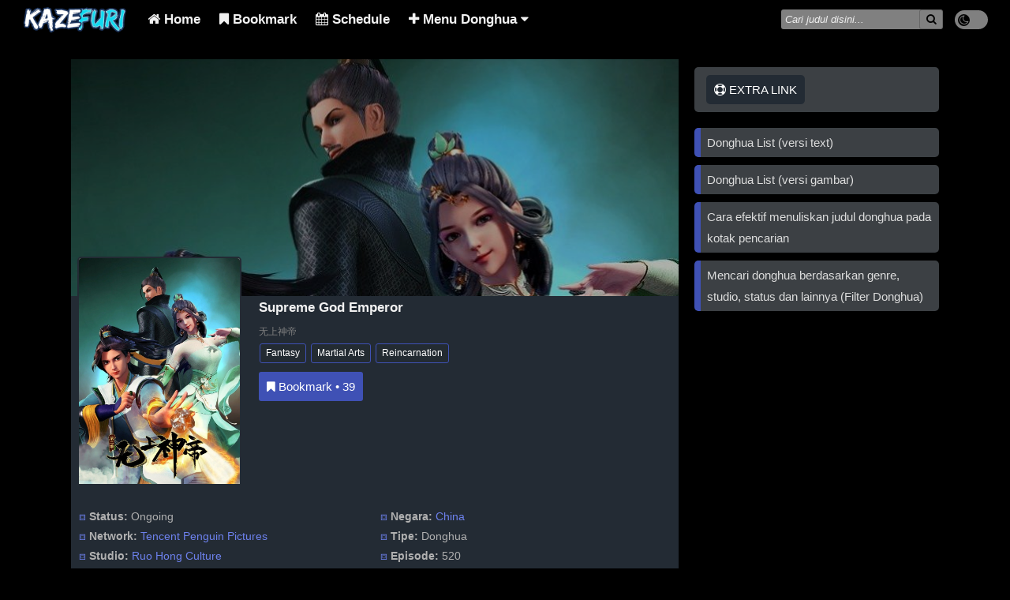

--- FILE ---
content_type: text/html; charset=UTF-8
request_url: https://kazefuri.id/supreme-god-emperor/
body_size: 26804
content:
<!DOCTYPE HTML>
<html lang="id-ID" prefix="og: http://ogp.me/ns# fb: http://ogp.me/ns/fb#">
<head>
<title>Supreme God Emperor Episode 01 - 504 Subtitle Indonesia | Kazefuri</title>
<meta charset="UTF-8">
<meta name="viewport" content="width=device-width, initial-scale=1">
<meta name="theme-color" content="#3f51b5">
<meta name="description" content="Nonton dan Download Supreme God Emperor Episode 01 - 504 Subtitle Indonesia dengan format MKV, Streaming 1080p, 720p, 480p, 360p, MP4 dan Batch link Google Drive, Anichin, Anoboy, Otakudesu." />
<meta property="og:type" content="website" />
<meta property="og:title" content="Supreme God Emperor Episode 01 - 504 Subtitle Indonesia | Kazefuri" />
<meta property="og:description" content="Nonton dan Download Supreme God Emperor Episode 01 - 504 Subtitle Indonesia dengan format MKV, Streaming 1080p, 720p, 480p, 360p, MP4 dan Batch link Google Drive, Anichin, Anoboy, Otakudesu." />
<meta property="og:url" content="https://kazefuri.id/supreme-god-emperor/" />
<meta property="og:image" content="https://kazefuri.id/assets/images/supreme-god-emperor.jpg" />
<meta property="og:site_name" content="kazefuri.id" />
<meta property="og:image:alt" content="Supreme God Emperor Episode 01 - 504 Subtitle Indonesia | Kazefuri" />
<link rel="icon" href="https://kazefuri.id/assets/img/favicon.png" sizes="32x32" />
<link rel="icon" href="https://kazefuri.id/assets/img/favicon.png" sizes="192x192" />
<link rel="apple-touch-icon" href="https://kazefuri.id/assets/img/favicon.png" />
<meta name="msapplication-TileImage" content="https://kazefuri.id/assets/img/favicon.png" />

<script src="https://cdnjs.cloudflare.com/ajax/libs/jquery/3.2.1/jquery.min.js"></script>

<style>
.topnav{/*overflow:hidden;*/background-color:#232b34;}.topnav nav{max-width:1250px;margin:0 auto;}.topnav ul{list-style-type:none;padding:0;margin:0;}.topnav a{float:left;display:block;color:#f2f2f2;text-align:center;padding:10px 12px;text-decoration:none;font-size:17px;font-weight:bold}.topnav a:hover{background-color:#ddd;color:black;}.active{background:DodgerBlue;color:white;}a.menu-right{float:right;}.topnav .icon{display:none;}.related-box,.xrelated-box{margin: 0;padding: 0;height: auto;white-space:normal;}.related {float: left;height: auto;width: 235px;margin: 0 0.4em 0.4em 0;display: inline-block;cursor: pointer;}div.gallery img,.related img{width:100%;height:186px;}.xrelated{float:left;height:212px;width:24%;margin:0 0.4em 0.4em 0;display:inline-block;cursor:pointer;border-radius:12px;overflow:hidden}.xrelated img{width:100%;height:100%;object-fit:cover;}.cover{float:left;border:2px solid #eee;margin-right:10px;}img.cover{height:300px;width:auto;}.search form{float:right;margin:8px 10px;}.search input::placeholder{color:#eee}.search input{border-radius:3px;position:relative;top:2.8px;float:left;background:grey/*#eee*/;font-style:italic;padding:5px;border:0;outline:none;}.search button{position:relative;border-radius:3px;background:grey/*#fff*/;color:#000;padding:4px 8px; border:1px solid rgba(0,0,0,0.2);margin:0;}.scx{background-color:#232b34;color:#fff;font-size:12px;border-radius:50px;padding:0px 7.3px;right:70px;position:absolute;}.eplist{position:absolute;background-color:#232b34;border-radius:0;color:#fff;font-weight:bold;padding:1px 6px;top:0;left:0;opacity:0.9;border-radius:0 0 8px 0;font-size:12px}.topnav li.iconld{display:block;}.topnav.responsive li.iconld{display:none}@media screen and (max-width: 600px){.linesrc{clear:both;border-top:1px solid grey;margin:0 10px;}.search{width:97%;margin:1px 3px 8px 3px;text-align:center;}.search input{left:6px;top:0px;width:100%;text-align:center;-webkit-box-sizing: border-box;-moz-box-sizing:border-box;box-sizing:border-box;}.search button{right:10px;position:absolute;}div.gallery {margin: 3px 1px;width: 100%; } .related {float: none;margin: 0 1px;width: 65%; } div.gallery img {height: auto; } .related img {display:block;height:125px;}img.cover{height:200px;}.xrelated{float:none;margin:0 1px;height:250px;width:48%;}.xrelated,.eplist{font-size:12px;}.related-box,.xrelated-box{height:175px;overflow-x: scroll;overflow-y: hidden;white-space:nowrap;}.xrelated-box{height:260px;}.topnav{/*overflow:hidden;*/}.topnav a{float:left;display:block;color:#f2f2f2;text-align:center;padding:10px 12px;text-decoration:none;font-size:17px;}.topnav a:hover{background-color:grey/*#ddd*/;color:black;}.topnav li:not(:first-child){display:none;}.topnav li.icon,.topnav li.iconld{display:block;float:right}.topnav.responsive{position:relative;}.topnav.responsive li.icon{position:absolute;right:0;top:0;}.topnav.responsive li{float:none;display:block;text-align:left;}.topnav.responsive li a{foat:none;display:block;text-align:left;}.topnav.responsive li a{width:100%;}.topnav.responsive li:nth-child(1){overflow:auto;}.topnav.responsive li:nth-child(2),.topnav.responsive li:nth-child(4){float:left;width:50%;}.topnav.responsive li:nth-child(3),.topnav.responsive li:nth-child(5){float:right;width:50%;}}.bg-dpink { background-color: #cc1262;}.bg-dviolet { background-color: #7b1fa3;}.bg-gold { background-color: #e5c100;}.bg-dblue { background-color: DodgerBlue;}.main-col{float:left;width:70%;}.contlatest{width:77%;margin:30px auto;}.sidebar { float: left; width:30%;padding-left: 20px;}.card{padding:5px;border-radius:5px;background-color:#232b34;color:#f2f2f2;margin-top: 20px;}.row,.rowform{position:relative;max-width:1100px;margin:0 auto;}.row{min-height:90vh;}.row:after,.rowform:after{content:"";display:table;clear:both;}.footer-body{margin-top:25px;border-top:3px solid #3f51b5;font-size:10pt;padding:10px;color:#808080;}.footer-body a{color: #fff;}.footer{padding: 20px 10px 50px 10px;font-size:9pt;}.hidden{display:none;}.footer a,.txtwb{color:#f2f2f2;}.post-body { padding: 10px;}.col-form>input,input[type=password], input[type=url], select, textarea { width: 100%; padding: 12px; border: 1px solid #ccc; border-radius: 4px; resize: vertical;}label{padding: 12px 12px 12px 0; display: inline-block;}.btn-submit{background-color:#3f51b5;font-weight:bold;color: white; padding: 12px 20px; border: none; border-radius: 4px; cursor: pointer; float: right; margin-top: 5px; width: 100%;}btn-submit:hover{background-color: #45a049;}.container{margin: 25px 0;}.form-group { border-radius: 5px; padding: 10px;}.col-form {color:#a1a1a1;width: 100%; margin-top: 0;}.title-post{color:#f2f2f2;font-family: verdana;font-size: 150%;}.desc-body { height: 220px;}.desc-body-related { height: 150px;}.thumb-title, .thumb-title-related { position: relative; bottom: 8px; margin: 0; padding: 10px; color: #fff;}.desc-anime, .desc-anime-related { padding: 15px; height: 100%;}.desc-anime span, .desc-anime-related span { display: block;}.thumb-title-related, .desc-anime-related span { overflow: hidden; text-overflow: ellipsis;}@media screen and (max-width: 800px){#detectmob {display: none;}.main-col,.sidebar,.contlatest{width: 100%;padding: 0; } .title-post {font-size: 120%; }}.btm-line,.btm-linex{border-bottom:1px solid #7d7d7d;}.details { width: 100%; overflow: hidden; padding: 0; padding-bottom: 10px; margin: 0}.dtlist{color:#f2f2f2;float:left;width:20%;padding: 5px 0; margin: 0;}.ddlist{color:#f2f2f2;float: left; width: 80%;padding: 5px 0; margin: 0;}.ddlist>a{ color: #21CB73;}ol.list { list-style: none; background-color: #666; counter-reset: li; padding: 0; margin: 0;}ol.list>li { counter-increment: li; padding: 25px;}ol.list>li::before { content: "["counter(li)"]"; color: #fff; display: inline-block; width: 1em; margin: 0; padding: 5px; text-align: right; direction: rtl}ol.list>li>a { color: #fff; margin: 5px; padding: 5px;}ol.list>li:nth-child(odd) { background-color: #444;}ol.list>li:nth-child(even) { background-color: #666;}.line-card { display:block; margin: 10px; border-bottom: 1px solid #EEE; transition: background-color 0.5s ease;}.line-card>h2 { text-transform: uppercase;}.line-card p {color:#f2f2f2;}.panel-body{ background-color:#232b34;color:#f2f2f2;padding:1px 20px;}.center{text-align:center;}.box-center { text-align:center; padding: 20px 0; margin: 0 auto; float:none;}.btn { display: inline-block; border: none; color: white; padding: 12px 30px; margin: 10px; font-size: 20px; max-width: 250px;}.btn:hover { background-color: grey;}.comment-box { margin: 10px;}p.success { color: green;}.clear { clear: both;}.pagination{display: inline-block;}.pagination a,.pagination span{color:#f2f2f2;border-radius:5px;float:left;padding: 6px 12px; text-decoration: none; transition: background-color .3s; border: 1px solid #ddd; margin: 0 4px;}.pagination .bg-gdark{background-color:#f2f2f2;color:#232b34;}.pagination span.active { background-color: #4CAF50; color: white; border: 1px solid #4CAF50;}.pagination span.disabled{background-color:#232b34;color:#f2f2f2;border: 1px solid #ddd:}.pagination a:hover:not(.active) { background-color: #ddd;}ul.breadcrumb{padding: 8px 14px; list-style: none;background-color:#232b34;color:#7d7d7d;}ul.breadcrumb li { display: inline; font-size: 14px;}ul.breadcrumb li+li:before{padding:3px;color:#fff;content: "\203A";}ul.breadcrumb li.last a{color:#7d7d7d;}ul.breadcrumb li a {color:#b8b8b8;text-decoration: none;}ul.breadcrumb li a:hover{color:#5c5c5c;text-decoration:underline;}.responsive { width: 100%; height: auto;}.shadow { box-shadow: 0 4px 8px 0 rgba(0,0,0,0.2); transition: 0.3s;}.shadow:hover { box-shadow: 0 8px 16px 0 rgba(0,0,0,0.2);}.tableInfo{color:#f2f2f2 !important;background-color:#232b34;margin: 10px auto;padding: 0;width: 100%;height: auto;border-collapse: collapse;text-align: center;}.panel-heading { color: white; padding: auto 5px; background-color: #55778c;}.alert, info { background-color:#e1f7d5; padding: 8px;}ul.info { padding 0;}.post-content {padding: 8px;}.go{background-color:#3c4044;color:#fff;text-decoration:none; font-family:sans-serif; font-size:11pt;}.go a{color: #f9f9f9;margin: 8px 2px;background-color: #21CB73;padding: 1px 8px;font-weigth: bold;display: inline-block;}.go a:hover { background-color: #00b0e7;}a.report:link{color:orange;}.date { color: grey; font-size: 10pt;}.credit {color: grey;}#kw {color: grey;font-size:7pt;}.infov2 { background-color:#e1f7d5; padding: 8px;}.listpanel { text-transform: uppercase; padding: 10px; background:#55778c; color: #fff;}.bglist { background:#ffffff; font-size:11pt;}.bglist a:link{color: #cc1262;}.imgpost {border: 1px solid #d2d2d2;box-shadow:0 2px 5px 0 rgba(0,0,0,.16),0 2px 10px 0 rgba(0,0,0,.12)margin-left: auto;margin-right: auto;}.alist{ display:block;margin:5px;}a.alist:link{ color: #cc1262;}body,html{margin: 0; height: 100%; line-height:1.8; background:#000;font-family:Verdana,sans-serif;font-size:15px;}h1{font-size:15px}h2,h4{font-size:20px}h3{font-size:24px}h5{font-size:18px}h6{font-size:16px}* { box-sizing: border-box;}* { -webkit-backface-vibisility: hidden; -moz-backface-vibisility: hidden; -ms-backface-vibisility: hidden; backface-vibisility: hidden;}a { text-decoration: none;}.kw { padding: 0 10px; overflow: hidden; text-overflow: ellipsis;}.kw span { color: grey; font-size: 12px; display: inline; text-align: center; white-space: nowrap;}.panel{background-color:#3c4044;border-radius:5px;color:#fff;margin:10px 0 20px 0;padding:15px 15px;}.panel a, .panel span, .panel div{padding:10px;border-radius:5px;text-transform:uppercase;color:#fff;}.panel a:hover, .panel span:hover{background-color:grey;}.bg-red-pale{background-color:#ffab99;}.bg-gdark{background-color:#232b34;}.jpanel{max-width:1000px; margin: 0 auto; padding:8px;}.jnotif { margin: 0 auto; padding:8px;}.jnotif>h3 { font-size: 13pt; margin: 5px;}.jpanel>h3 { margin: 5px;}.tombol { background:#55778c; color: #fff; text-align: center;}.bg-orange { background-color: orange;}.bg-green-half { background-color:#e1f7d5;}.boxclose{float:right;margin-top:5px;margin-right:5px;cursor:pointer;color: #fff;border: 1px solid #AEAEAE;border-radius: 30px;background: #605F61;font-size: 31px;font-weight: bold;display: inline-block;line-height: 0px;padding: 11px 3px; }.clear {clear: both;}a {text-decoration: none;}.bottom-line{background-color:red;border-bottom:1px solid #fff;}.bg-green { background-color: #0f9d58;}.bg-greenblue {background-color: #2abb9c;}.text-bold{font-weight: bold;}.text-red { color: red;}.text-orange{ color: orange;}.text-dkg{color:#008080;}text-green{color:green;}.text-bgreen{color:#2abb9c;}.text-dgreen{color:#232b32;}.anilist li a{color:#333}.new-alert{background-color:#3c4044;color:#fff;border-radius: 5px; padding: 10px;}.new-link a:link,.new-alert a:link{color:#3f51b5;font-weight: bold;}.btn-comment {margin:18px 8px 8px 8px;border-radius:8px;text-transform:uppercase;letter-spacing:3px;font-weight:bold;padding:5px; text-align:center;font-size: 18px;color:#fff;background-color:#3f51b5}.btn-comment:hover { background-color: grey;}.hide{ display: none;}.bg-bgreen{background-color:#2abb9c;}.alert{background-color:#008080;padding:20px;color:#f2f2f2;}.alert a{font-weight:bold;color:#fff}.tdcolor,.tombol{background-color:#1a1a1a;}.go a{background-color:DodgerBlue;}.go a:hover{background-color:grey;}.topnav{background-color:#000/*#232b34;*/}.glink{color:#f2f2f2;}.container-form{margin:0 auto;max-width:500px;padding:35px 20px;}.container-sf{margin:0 auto;max-width:850px;padding:35px 20px;}#snackbar{visibility: hidden;min-width: 250px;margin-left: -125px;color: #fff;text-align: center;border-radius: 2px;padding: 16px;position: fixed;z-index:1;left: 50%;bottom: 30px;font-size: 17px;}#snackbar.show{visibility: visible;-webkit-animation: fadein 0.5s, fadeout 0.5s 2.5s;animation: fadein 0.5s, fadeout 0.5s 2.5s;}@-webkit-keyframes fadein {from {bottom: 0; opacity: 0;} to {bottom: 30px; opacity: 1;}}@keyframes fadein {from {bottom: 0; opacity: 0;}to {bottom: 30px; opacity: 1;}}@-webkit-keyframes fadeout {from {bottom: 30px; opacity: 1;} to {bottom: 0; opacity: 0;}}@keyframes fadeout {from {bottom: 30px; opacity: 1;}to {bottom: 0; opacity: 0;}}.btnList {float: right;border: none;outline: none;padding: 12px 16px;background-color: #f1f1f1;cursor: pointer;}.btnList:hover {background-color:#ddd;}.btnList.btnActive {background-color: #666;color: white;}.dlgo { outline: none;Ã‚  border: none; margin: 5px; font-size:Ã‚ 16px;padding:10px 50px; text-transform: uppercase; text-decoration:Ã‚ none; color: #fff;}a.dlgo {color: #fff;}.dlgo:hover {background-color: grey;}.bg-half-orange {background-color: #f2b247;}.bg-red {background-color: red;}.bg-lg{background-color:#232b34;color:#f2f2f2;}.bg-dg{background-color:#2c3e51;}.small-btn{color: white;padding: 12px 20px;border: none;border-radius: 4px;cursor: pointer;}input[type=submit]:hover {background-color: grey;}.jcomment {border: 2px solid #dedede;background-color: #f1f1f1;border-radius: 5px;padding: 10px;margin: 2px 0;}.darker {border-color: #ccc;background-color: #ddd;}.time-left {font-size: 10px;color: #999;}#suggesstion-box{bottom:0;position:relative;max-width:1000px; margin: 0 auto;}ul.suggestlist{border-top:#A9A9A91px solid;}.suggestlist{list-style:none;margin-top:-3px;padding:0;}.suggestlist>li>a>img{position:relative;top:7px}.suggestlist>li>a,.suggestlist>li>div{display:block;padding:7px 10px 10px 10px;border-bottom:#A9A9A9 1px solid;background-color:#313840;color:#f2f2f2;}.suggestlist>li>a{font-size:18px;white-space:nowrap;overflow:hidden;text-overflow:ellipsis;}.suggestlist>li>a:hover,.suggestlist>li>div:hover{background-color:#3c4044;color:#fff;cursor:pointer;}.tooltip .tooltiptext{visibility:hidden;width: 120px;background-color:#232b34;color:#fff;text-align:center;border-radius:6px;padding:5px 0;position:absolute;z-index:1;bottom:150%;left:50%;margin-left:-60px;}.tooltip .tooltiptext::after{content:"";position:absolute;top:100%;left:50%;margin-left:-5px;border-width:5px;border-style:solid;border-color:black transparent transparent transparent;}.tooltip:hover .tooltiptext{visibility:visible;}.sinops{font-size: 9pt;}.sinops a{color:#6d81ed;}.linklist{list-style:none;padding-left:0;margin:0padding:0;}.linklist li{}.linklist a{border-radius:5px;background-color:#3c4044;color:#ddd;font-size:15px;border-left:8px solid #3f51b5;padding:5px 8px;margin:10px 0;box-shadow:0 4px 8px 0 rgba(0,0,0,0.2);transition:0.3s;display:block;}h3.tb{color:#2282d6;}.abjme{overflow:hidden;}.abjlist,.prtlist{text-align:center;margin:8px}.prtlist{margin:8px auto;}.abjlist a,.prtlist div{background-color:#3c4044;color:#fff;display:block;font-weight:700;padding:4px 8px;color:#fff;font-size:11px;float:left;margin:1px;border:1px solid #232b34;}.prtlist div{font-size:14px;float:none;display:inline-block;margin:2.6px 1px;}.abjlist a:hover,.prtlist div:hover,.prtlist div.prtlatv{background-color:#fff;border:1px solid #000;color:#000;text-decoration:none}.infofaqs li{margin-top:5px;}.absolute{position:absolute;}.relative{position:relative;}.top5px{position:relative;top:5px;}.starlist,.titlelist{position:absolute;color:#fff;padding:1px 6px;opacity:0.9;}.titlelist{background-color:#232b34;bottom:0;width:100%;}.titlelist h2{margin:0;font-size:15px}.starlist{background-color:#3f51b5/*orange*/;right:0;top:45%;border-radius:8px 0 0 8px}.ellips,.tublok{overflow:hidden;text-overflow:ellipsis;}.ellips{white-space:nowrap;}.tublok{display:-webkit-box;-webkit-line-clamp:2;-webkit-box-orient:vertical;}.gallery img{display:block;}.jbox{padding:5px;border:1px solid #ccc;border-radius:4px;word-wrap:break-word;}.jbox:link,.jbox a{color:#1E90FF !important;}.clred,.clred:link{color:#cc5050 !important;}.clorange,.clorange:link{color:orange !important;}.clgreen,.clgreen:link{color:#008080 !important;}.clblue,.clblue:link{color:#1E90FF !important;}.f10{font-size:10pt;}.mrgbtm15{margin-bottom:15px;}.rerandom{padding:1px!important;border-radius:50%!important;float:right;background-color:#008080;}.rerandom:hover{background-color:grey;}@media screen and (min-width:800px){.starlist{font-size:12px}.rerandom{padding:10px!important;}ul.infopost{padding:25px;}}.tab{overflow:hidden;background-color:#000;padding:13px 2px 0 2px;}.tab button{background-color:#000;color:#f2f2f2;float:left;border:none;border-radius:3px 3px 0 0;outline:none;cursor:pointer;padding:14px 14px;transition:0.3s;font-size:16px;font-weight:700;}.tab button:hover{background-color:#191d21;}.tab button.active{background-color:#232b34;}.tabcontent{display:none;padding:0;border-top:none;background-color:#232b34;color:#fff;}.icspc{margin-right:14px;}@media screen and (max-width:800px){.icspc{margin-right:0;}}.btn-reset{color:#fff;padding:1px 5px;}.bg-dred{background-color:#CD5C5C;}.clearfix{margin:0;overflow:auto;}.text-link{color:grey;}.text-link a{color:#2196F3;}.infopagelist ul, .infopagelist ul li{list-style-type:none;}.infopagelist ul{padding:0;margin:0; overflow:hidden; text-overflow:ellipsis;}.infopagelist ul li{display:inline; white-space:nowrap;}.infopagelist ul li a{color:#2196F3;}.infopagelist{margin-right:3px;}h2.tlist{color:#2196F3; font-size:12pt; margin:0; display:inline;}.margin-btm-8px{margin-bottom:8px;}ol.animelist{list-style:none; background-color:#666; counter-reset:li; padding:0; margin:0;}ol.animelist>li{color:#000; overflow:hidden; text-overflow:ellipsis; counter-increment:li; padding:15px;}ol.animelist>li::before{content:"["counter(li)"]"; color:#000; display:inline; width:1em; margin:0; margin-left:5px; padding:1px; text-align:right; direction:rtl}ol.animelist>li>a{color:#000; margin:5px; padding:5px; display:inline; white-space:nowrap;}ol.animelist>li:nth-child(odd){background-color:#e0e0e0;}ol.animelist>li:nth-child(even){background-color:#eee;}button.dwto:focus{outline:none;}.dwto{outline:none;border-radius:5px;margin:5px;font-size:16px;padding:10px 50px;text-transform:uppercase; text-decoration:none;color:#fff;}a.dwto,h6{color:#fff;}.dwto:hover{background-color:grey;}.bg-hge{background-color:#f2b247;}.bg-gb{background-color:#3f51b5;}.sdw{box-shadow:0 4px 8px 0 rgba(0,0,0,0.2);transition:0.3s;}.sdw:hover{box-shadow:0 8px 16px 0 rgba(0,0,0,0.2);}reen{background-color:#0f9d58;}.hrsys{margin-right:5px;background-color:#ddd;height:1px;border:0;}.f10{font-size:10pt;}.mrgbtm15{margin-bottom:15px;}.concover{position:relative;top:0%;left:0%;}.xptitle{background-color:#232b34;color:#fff;margin:0;padding:100px 13px 12px 13px;font-size:20px;font-family:Open Sans;}.postcover{position:absolute;border:3px solid #fff;bottom:-90px;border-radius:2px;left:33%;}.topmenu{background-color: #000;text-align:center;}.logo{font-size:35px;font-weight:bold;color:#fff}.topmenu>nav>ul{list-style-type: none;  margin:0;padding:0;overflow:hidden;}.topmenu>nav>ul>li{float:left;}.topmenu>nav>ul>li.mr{float:right;background-color:#232b34;margin-left:2px;}.topmenu>nav>ul>li>a{display: block;  color:white;text-align:center;padding:2px 10px;  text-decoration: none;}.menu-right{float:right;}.clear{clear:both;}.bg-dark{background-color:#232b34;}.bg-white{ background-color:#232b34;color:#f2f2f2;}.lightdark{margin-right:15px}.switchld{position: relative;display: inline-block;width:40px;height:20px;top:16px;}.dropdown{float:left;overflow:hidden;}.dropdowns{top:150px;background-color:#394047;display:none;position:absolute;/*relative;*/min-width:180px;overflow:auto;box-shadow: 0px 8px 16px 0px rgba(0,0,0,0.2);z-index:999;}.dropdowns a{float:none;font-weight:normal;color:#fff;padding:2px 14px;text-decoration:none;display: block;text-align:left;}.dropdowns a{padding-left:30px}.dropdowns b a{padding-left:15px;font-weight:bold;color:#868686}.dropdown a:hover{background-color:grey;/*#ddd*/color:#000!important}.showdd{display: block;}.ddscroll{width:100%;height:300px;auto;overflow-y:scroll;}.postcap{width:100%;height:auto;overflow:auto;}.postprocover{width:100%;height:170px;}.postprocover img {width:100%;height:100%;object-fit:cover;object-position:0 10%;filter: brightness(0.70);}.postproheadline:after{content: "";display: table;clear: both;padding:10px;font-size: 16px;}.postproheadline img{display:block;position:relative;margin:-50px 10px 0 8px;border:2px solid #232b34;width:/*115px*/90%;height:auto;z-index:111;-webkit-border-top-left-radius:5px;-webkit-border-top-right-radius:5px;-moz-border-radius-topleft:5px;-moz-border-radius-topright:5px;border-top-left-radius:5px;border-top-right-radius:5px;background-color:white;}.postproheadline>.colcov,.postproheadline>.colinfo{float: left;width: 30%;}.postproheadline>.colinfo{width:70%;padding:0 7px;}.postproheadline h2{margin:0;padding:0;font-size:17px;font-weight:bold;display:block;}.postproheadline span{font-size:12px;color:gray;}.postproheadline div.genres a{display:inline-block;font-size:12px;color:#fff;border-radius:3px;border:solid #3f51b5 1px;background-color:#232b32;padding:1px 7px;margin:1px}.bkmbtn{padding:5px 10px;background-color:#3f51b5;border-radius:3px;}.bkmbtn span,.bkmbtn i{color:#fff;font-size:15px}.bkmbtn:hover{background-color:grey;color:#fff}.trlbtn{user-select:none;padding:5px 10px;background-color:#FF0000;border-radius:3px;color:#fff;font-size:15px;display:inline-block}.trlbtn:hover{background-color:grey;color:#fff}}.fasm{margin:0 auto;text-align:center;}.fasm span{display:inline-block;font-size:12px;text-decoration: none;color:#fff;padding:3px 8px;margin: 5px 2px; border-radius:3px;}.fasm span:hover{opacity: 0.7;}.fafb{background: #3B5998;color:white;}.fatw{background:#55ACEE;color:white;}.fali{background:#007bb5;color:white;}.fapt{background:#cb2027;color:white;}.fawa{background:#128C7E;color:white;}.topnav li:first-child a{margin:0;padding:0;position:relative;top:10px}.topnav li:first-child a:hover{background-color:transparent}@media screen and (min-width: 601px){.postprocover{height:300px;}.inpfleft{position:relative;top:2.5px}.topnav li:first-child a{top:7px}.postproheadline img{/*width:190px;*/}.dropdowns{top:50px;position:absolute;}.topnav{overflow:hidden;}.search button{right:5px;top:1.6px;}.search input{top:4px}
.lightdark{position:relative;float:right}.switchld{top:13px;color:grey}}.switchld input{opacity: 0; width: 0; height: 0;}.slider{ position: absolute; cursor: pointer; top: 0; left: 0; right: 0; bottom: 0; background-color:grey/*#ccc*/; -webkit-transition: .4s; transition: .4s;}.slider:before{ position: absolute; content: ""; height: 13px; width: 13px; left: 4px; bottom: 4px; background-color: white; -webkit-transition: .4s; transition: .4s;}input:checked + .slider{background-color:#3f51b5;}input:focus + .slider{box-shadow: 0 0 1px #3f51b5;}input:checked + .slider:before{ -webkit-transform: translateX(20px); -ms-transform: translateX(20px); transform: translateX(20px);}.slider.roundld{color:#fff;font-size:10pt;border-radius:20px;right:-2px;vertical-align: middle;}.slider.roundld:before{border-radius:50%;padding:1px;}.slider.roundld:before{background-color:#000;vertical-align:middle;text-align:center;}.fa-sun-o,.fa-moon-o{line-height:inherit;}a.navatv,.topmenu>nav>ul>li.navatv>a{background-color:#ddd;color:black;}.xlogo{color:#fff;bottom:12.2px;}.xlogo>a{margin-left:2px;font-size:15px;font-weight:bold;padding:4px 5px;color:#fff;border: 1px solid;border-color:#ff4aa5 #ff4aa5 #0094ff #0094ff;font-size:17px;}.xlogo>a:hover{background-color:#fff;color:#000;}.panelborder{font-weight:bold;text-align:center;padding:8px 15px;font-size:18pxmargin:8px;border-radius:50px;background-color:#232b34;color:#f2f2f2;}.panelborder:hover{background-color:#ddd;color:#000;}.txtld{color:#f2f2f2;}.txtl>a{color:#b8b8b8!important;}#randPost{color:#f2f2f2;}.conticon{margin:0;padding:0 5px 20px 5px;}
.jcontent {font-size: 14px;}.jayapanel h3 {font-size: 13px;padding: 5px 0;margin-bottom: 7px;color:#f2f2f2;border-bottom: 3px solid #f2f2f2;position: relative;}.jayapanel h3:after {width: 70%;border-bottom: 3px solid #3f51b5;content: "";bottom: -3px;right: 0;position: absolute;}.jayapanel {margin-bottom: 7px;}.clinklist{margin:0 10px 0 10px}.ulinklist{padding: 0;list-style-type: none;}.ulinklist a{padding:5px 10px;color:#fff;width:100%;display:block}.ulinklist li{background-color:#3c4044;display:block;border-style:solid;border-width:1px 1px 0 1px;}.ulinklist li:first-child{border-radius:8px 8px 0 0;}.ulinklist li:last-child{border-bottom:1px solid;border-radius:0 0 8px 8px}.ulinklist li:hover{background-color:#232b34;}.navepbtn{text-align:center;width:100%;padding:0 5px 10px 5px;}.navepbtn>a{width:49%;display:inline-block;margin:0;padding:5px;background-color:#3f51b5;border-radius:6px;color:#fff;}.navepbtn>a:hover{background-color:grey;}.navepbtn>a>strong{font-size:14pt}ul.maxullink{padding-left:20px;list-style-position: outside;}.maxullink>li:before{content:'';display:block;height:1px;}.maxullink>li>div{margin:4px 0;overflow:hidden;white-space:nowrap;text-overflow:ellipsis;}.maxullink>li>div>a,a.glink{color:#f2f2f2;}.maxlist{padding:4px 10px;color:#FFF;margin: 5px 0;font-weight: bold;background-color:#1a1a1a;text-align:left;}.imgresponsive>img{margin:0;padding:0;width: 100%;display:block;height: auto;}.navtopg{color:grey;font-size:14px}.navtopg a{color:#a1a1a1}.descpost{margin:5px auto;padding:8px 15px;background-color:#0D1217;font-size:14px;border-radius:5px;text-align: justify;color:grey;display: inline-block;width:100%;}.descpost span{color:#c7c7c7}.bg-teal{background-color:#008080}.dcmfoot{color:grey}.Manga,.Manhua,.Manhwa{position:absolute;width:30px;height:20px;background-size: 30px 20px;margin:0;padding:0;top:0;right:0;}.Manga{background-image:url('/assets/img/japan.svg');}.Manhua{background-image:url('/assets/img/china.svg');}.Manhwa{background-image:url('/assets/img/korsel.svg');}.scrcnt{margin:0;padding:0;max-height:400px;width:auto;overflow-y:scroll;}.rch{margin:2px 7px}.rch>a{border-left:8px solid yellow;background-color:#565759;padding:2px 8px;color:#fff;display:inline-block;width:100%;}.rch>a:hover{;background-color:grey}.infolist{columns:2;-webkit-columns:2;-moz-columns:2;}.infolist a{color:#6d81ed}.infolist{font-size:14px;list-style-type:none;color:#b0b0b0;margin:0;padding:5px 0 0 0}.infolist li::before{content: "\29c8";display: inline-block;margin-right:4px;color:#6d81ed}.infolist span.corange{color:orange}.tagbox{padding:10px}.tagbox a{display:inline-block;background-color:#232b34;color:#bfbfbf;border:solid #6b6b6b 1px;margin:2px;padding:2px 6px;font-size:12px;border-radius:2px}.jayaxdl .jayaxurl{font-size:12px;font-weight:500;}.jayaxttl h3{font-size:14px;padding:4px 10px;color:#FFF;margin:5px 0;font-weight:bold;background-color:#3f51b5;}.jayaxdl{color:#555;border-radius:3px;text-align:center;background-color:#232b34}.jayaxdl a{color:#fff;font-weight:bold;padding:2px 10px;border-right:solid grey 1px}.jayaxdl a:last-of-type{border-right:none;}.jayaxdl a:hover{text-decoration:underline}.jayaxdl .jayaxurl{margin:6px;padding:8px;background-color:#3c4044;color:#fff;border:1px solid #232b34;}.jayaxdl strong{background:#3f51b5;padding:3px;border-radius:2px;color:#fff;margin-right:5px;}.contstream{position:relative;overflow:hidden;width:100%;padding-top:56.25%;}.strmntf{width:100%;color:#3f51b5}.mirleft select{width:40%}@media screen and (min-width:800px){.mirleft select{width:30%}.confstream{padding:130px 25px;}.strmntf{left:0;right:0;margin-left:auto;margin-right:auto;width:100px;}.strmfw,.strmntf{width:1000px}}
.mirvid{border:2px solid #3f51b5;color:#fff;background-color:#3c4044;padding:5px 10px;text-decoration:none;}
.responsive-stream{position:absolute;top:0;left:0;bottom:0;right:0;height:100%;width:100%;}ul.infopost>li>span>a:link{color:#f2f2f2;}#lightsVideo{position:relative;z-index:102;}#switch{padding:8px;}.lightSwitcher{margin:1px;border-radius:4px;display:inline-block;background-color:#3f51b5;padding:0 5px; color:#fff;float:right;}.lightSwitcher:hover{background-color:grey;color:#fff;}.turnedOff{background-color:#3CB371 !important;color:#fff !important;}#lightsoff{background:#000;opacity:0.9;filter:alpha(opacity=90);position:absolute;left:0;top:0;width:100%;z-index:100;}.fleft{float:left;}.flir{float:right;margin:7px 0px;}.inpfleft,.flir a{color:#fff;background-color:#3c4044;margin:0.5px;padding:5px 10px;text-decoration:none;}.inpfleft{padding:5px 10px}.flir a{display:inline-block;width:100px;text-align:center}.flir a:hover, .fleft a:hover{background:grey;}.prevnext{margin:6px 0;overflow:hidden;}@media only screen and (max-width:425px){.fleft{width:100%;}#selectcog{width:100%;}.flir{width:100%;}.flir a{width:33%;float:left;height:30px; text-align:center;padding:0;}}@media only screen and (max-width:320px){.flir a{height:45px;padding:0;}}#sld{color:grey}.dsx{background-color:#171717!important}.mirleft{overflow:hidden;margin-bottom:20px}</style>
<script>function getCookie(cname){var name=cname + "="; var decodedCookie=decodeURIComponent(document.cookie);  var ca = decodedCookie.split(';');  for(var i = 0; i <ca.length; i++) {var c = ca[i]; while (c.charAt(0)==' '){c = c.substring(1);}if(c.indexOf(name) == 0) {return c.substring(name.length, c.length);}}return "";}function setCookie(cname, cvalue, exdays) {var d=new Date();  d.setTime(d.getTime() + (exdays*24*60*60*1000));var expires = "expires="+ d.toUTCString();document.cookie = cname + "=" + cvalue + ";" + expires + ";path=/";}
var jdark = getCookie("jdark");if(jdark==1){var style = document.createElement('style');
style.type = 'text/css';style.innerHTML = 'html,body{background:#f1f1f1;color:#000;}.nw>.maxurl{border:1px solid;background:#f1f1f1;color:#000;}ul.breadcrumb,.go,.panel-body,.bg-white,.search button{background-color:#fff;}ul.breadcrumb>li>a,.txtld>a{color: #232b32!important;}.jayapanel>h3{color:#333;border-bottom: 3px solid #232b34;}.suggestlist>li>a:hover,.suggestlist>li>div:hover,.othereps,.ulinklist li,.search input{background-color:#eee;color:#000;}.new-alert,.bg-lg{background-color:#d3d3d3;}.othereps:hover,.ulinklist li:hover{background-color:#c7c7c7;color:#000;}.pagination span.disabled,.descpost{background-color:#ddd;color:black;}.suggestlist>li>a,.suggestlist>li>div{background:#fff;color:#202020;}.ulinklist li:last-child,.bottom-line{border-bottom:1px solid #232b34;}.ulinklist li:first-child,.ulinklist li:last-child,.ulinklist li{border-color:#232b34}.btm-line{border-bottom:1px solid #eee;}.btm-linex{border-bottom:1px solid #ccc;}ul.infopost,ul.infopost>li>span>a:link,#randPost,.pagination a,.pagination span,.txtld,ul.breadcrumb>li+li:before,.footer,.footer a,.line-card>h2,label,.sinops,.post-body,h6,.txtwb,.new-alert,.jcontent,.postlist,#switch,.maxtitle,.post-content,.navtopg a,.jayaxdl a,.infolist,.tagbox a,.genres a,.ulinklist a,.search input::placeholder{color:#000!important;}.maxurl a,ul.breadcrumb>li.last>a,.maxullink>li>div>a{color:#555;}.jayainfo h5,.content h5,.line-card p{color:#333;}.new-alert a:link{color:#232b32;}.abjlist a,.maxlist,.btn-submit{background-color:#232b34;}.alert{background-color:#2abb9c;}.postproheadline .bkmbtn,.alert{color:#fff;}.pagination .bg-gdark{background-color:#000;color:#fff!important;}.linklist>li>a,.card,.panel,.jayaxdl{background-color:#fff;color:#000;}.title-post,.postproheadline h2,.postproheadline ul,.dcmfoot,.descpost{color:#474747}.postproheadline ul a{color:#2d7ab3}.postproheadline img{border:2px solid #474747;}.descpost span{color:#1d2024}.rch>a{border-left:8px solid dodgerblue;}.jayaxurl,.tagbox a,.genres a{background-color:#f1f1f1!important}.sinops a,.infolist li::before,.infolist a{color:#3f51b5}';
document.getElementsByTagName('head')[0].appendChild(style);}</script>
</head>
<body>

<div class="topnav" id="topnav">
  <nav>
    <ul>
      <li><a class="logo" href="https://kazefuri.id/"><img style="margin:0 10px" src="https://kazefuri.id/assets/img/kazefuri.png" width="140" alt="Kazefuri logo" title="Kazefuri Logo" /></a></li>
      <li><a href="https://kazefuri.id/"><i class="fa fa-home"></i> Home</a></li>
      <li><a href="https://kazefuri.id/bookmark/"><i class="fa fa-bookmark"></i> Bookmark</a></li>
      <li><a href="https://kazefuri.id/schedule/"><i class="fa fa-calendar"></i> Schedule</a></li>
      <li class="dropdown"><a href="javascript:void(0);" onclick="navdd('catgdd')" class="dropbtn"><i id="mplus" class="fa fa-plus"></i> Menu Donghua <i id="caretdd" class="fa fa-caret-down"></i></a>
        <div id="catgdd" class="dropdowns">
         <div id="catgf" class="ddscroll">
<b><a href="javascript:void(0)">Donghua List</a></b>
<a href="/anime-list/">Versi Text</a>
<a href="/terbaru/">Versi Gambar</a>
<a href="/filter/">Filter Donghua</a>
<b><a href="javascript:void(0)">Donghua</a></b>
<a href="/status/hiatus/">Drop</a>
<a href="/popular/">Populer</a>
<a href="/status/ongoing/">Ongoing</a>
<a href="/status/upcoming/">Upcoming</a>
<a href="/status/completed/">Completed</a>
<b><a href="javascript:void(0)">Type</a></b>
<a href="/tag/2d/">2D Animation</a>
<a href="/tag/3d/">3D Animation</a>
<a href="/type/movie/">Movie</a>
<b><a href="javascript:void(0)">Genre</a></b>
<a href="/genres/action/">Action</a>
<a href="/genres/adventure/">Adventure</a>
<a href="/genres/comedy/">Comedy</a>
<a href="/genres/crossdressing/">Crossdressing</a>
<a href="/genres/cultivation/">Cultivation</a>
<a href="/genres/demons/">Demons</a>
<a href="/genres/drama/">Drama</a>
<a href="/genres/ecchi/">Ecchi</a>
<a href="/genres/fantasy/">Fantasy</a>
<a href="/genres/friendship/">Friendship</a>
<a href="/genres/game/">Game</a>
<a href="/genres/gore/">Gore</a>
<a href="/genres/gourmet/">Gourmet</a>
<a href="/genres/guoman/">Guoman</a>
<a href="/genres/harem/">Harem</a>
<a href="/genres/historical/">Historical</a>
<a href="/genres/horror/">Horror</a>
<a href="/genres/isekai/">Isekai</a>
<a href="/genres/life/">Life</a>
<a href="/genres/magic/">Magic</a>
<a href="/genres/martial-arts/">Martial Arts</a>
<a href="/genres/mecha/">Mecha</a>
<a href="/genres/military/">Military</a>
<a href="/genres/music/">Music</a>
<a href="/genres/mystery/">Mystery</a>
<a href="/genres/psychological/">Psychological</a>
<a href="/genres/reincarnation/">Reincarnation</a>
<a href="/genres/romance/">Romance</a>
<a href="/genres/school/">School</a>
<a href="/genres/sci-fi/">Sci-fi</a>
<a href="/genres/shoujo/">Shoujo</a>
<a href="/genres/shounen/">Shounen</a>
<a href="/genres/slice/">Slice</a>
<a href="/genres/slice-of-life/">Slice of Life</a>
<a href="/genres/space/">Space</a>
<a href="/genres/sports/">Sports</a>
<a href="/genres/super-power/">Super Power</a>
<a href="/genres/supernatural/">Supernatural</a>
<a href="/genres/thriller/">Thriller</a>
<a href="/genres/vampire/">Vampire</a>
<a href="/genres/youth/">Youth</a>
         </div>
        </div></li>
      <li class="icon"><a href="javascript:void(0);" onclick="topnav()"><i class="fa fa-bars fa-2x"></i></a></li>
      <li class="iconld">
  <span class="lightdark">
    <label class="switchld">
    <input id="lightdark" type="checkbox">
    <span id="sld" class="fa fa-moon-o slider roundld"></span>
    </label>
  </span>
      </li>
    </ul>
    <div class="linesrc"></div>
    <div class="search">
     <form class="search" action="/search/">
      <input id="search" name="q" placeholder="Cari judul disini..." autocomplete="off" />
      <button><i class="fa fa-search"></i></button>
     </form>
    </div>
  </nav>
<div class="clear"></div></div>
<div id="suggesstion-box"></div>
<link rel="stylesheet" href="https://cdnjs.cloudflare.com/ajax/libs/font-awesome/4.7.0/css/font-awesome.min.css">
<script>function topnav(){var x=document.getElementById("topnav");if(x.className === "topnav"){x.className += " responsive";}else{x.className = "topnav";}}function navdd(idd) {var dd=$("#"+idd);if(dd.attr('class')=="dropdowns") {var pls="times";var crt="up";dd.addClass('showdd');}else{var pls="plus";var crt="down";dd.attr('class', 'dropdowns');}$("#mplus").attr('class', 'fa fa-'+pls);$("#caretdd").attr('class', 'fa fa-caret-'+crt);window.onclick=function(event){if(!event.target.matches('.dropbtn')){dd.attr('class', 'dropdowns');$("#mplus").attr('class', 'fa fa-plus');$("#caretdd").attr('class', 'fa fa-caret-down');}}}</script>

<script>if(getCookie('xpop')){
$('<script data-cfasync="false" async type="text/javascript" src="//herryimmixed.com/np1ICRJrIuM3yiClK/76548"></' + 'script>').appendTo(document.body);}</script>

<center><div id="prplads01" style="background-image: linear-gradient(black,WhiteSmoke);">
</div></center>
<div class="row">
  <div class="container">
    <div class="main-col">
      <div class="bg-white shadow">
<div class="postcap">
      <div class="postprocover">
        <img src="https://kazefuri.id/assets/images/supreme-god-emperor.jpg" alt="Supreme God Emperor Episode 01 - 504 Subtitle Indonesia"/>
      </div>
      <div class="postproheadline">
        <div class="colcov">
          <a href="https://kazefuri.id/assets/images/supreme-god-emperor.jpg"><img src="https://kazefuri.id/assets/images/supreme-god-emperor.jpg" alt="Supreme God Emperor Episode 01 - 504 Subtitle Indonesia"/></a>
        </div>
        <div class="colinfo">
          <h2>Supreme God Emperor</h2>
          <span>无上神帝</span>
          <div class="genres"><a href="/genres/fantasy/" rel="tag">Fantasy</a> <a href="/genres/martial-arts/" rel="tag">Martial Arts</a> <a href="/genres/reincarnation/" rel="tag">Reincarnation</a></div>
       <a style="display:none" class="trlbtn" href="" target="_blank"><i class="fa fa-youtube-play"></i> Trailer</a>
      <span style="display:inline-block;margin-top:10px!important"class="csr bkmbtn" id="bkm"><span id="btx"><i class="fa fa-bookmark"></i> Bookmark</span><span> &bull; <span id="cbk" class="322">39</span></span></span>
      </div>

     </div>
    </div>

    <div class="post-body" style="position:relative;bottom:8px">
          <ul class="infolist">
            <li><b>Status:</b> Ongoing</li><li><b>Network:</b> <a href="/network/tencent-penguin-pictures/" rel="tag">Tencent Penguin Pictures</a></li><li><b>Studio:</b> <a href="/studio/ruo-hong-culture/" rel="tag">Ruo Hong Culture</a></li><li class="split"><b>Tanggal rilis:</b> May 18, 2020</li><li><b>Durasi:</b> 10 min per ep</li><li><b>Season:</b> <a href="/season/spring-2020/" rel="tag">Spring 2020</a>, <a href="/season/spring-2021/" rel="tag">Spring 2021</a></li><li><b>Negara:</b> <a href="/country/china/" rel="tag">China</a></li><li><b>Tipe:</b> Donghua</li><li><b>Episode:</b> 520</li><li class="split"><b>Subber:</b> Anichin</li><li><b>Diposting pada:</b> <time itemprop="datePublished" datetime="2025-06-30T04:48:07Z">30 Jun 2025</time></li>            <li><b>Rating</b>: 9.00 <span id="rating" data-rating="9.00"></span></li>
         </ul>
    </div>

<div class="center txtwb" id="gtlt" style="font-size:25px!important"> </div>

  <div class="jcontent jayapanel" style="padding:0 10px"><h3 style="margin:0"><span class="fa fa-file-text-o icspc"></span> Synopsis Supreme God Emperor</h3>
    <div class="sinops"><p>Supreme God Emperor- Sepuluh ribu tahun yang lalu, raja peri Muyun diam-diam diburu karena memegang Gulungan Zhuxian, dan setelah seribu tahun tidur, ia terbangun dalam &ldquo;sampahMuyun&rdquo; yang terkenal dari Kekaisaran Yun Selatan di daratan surga. Ketika Muyun pertama kali bangun, dia sengaja direpotkan oleh Miaoxianyu siswa itu. Muyun dengan mudah menyelesaikan perangkap Miaoxianyu, dan memberikan lebih banyak teknik alkimia dengan analogi, sehingga master alkimia di luar pintu tidak bisa menghargai Tanpa Akhir. Kembali ke rumah, Mu Yun belajar bahwa dia akan menikah dengan Nona Qin Mengyao. Qin Mengyao dingin dan beracun, tetapi tidak bisa hidup sampai dia berusia 20 tahun. Pernikahan itu hanya untuk kepentingan Keluarga Mu dan keluarga Qin. Namun, di bawah bujukan Mu Linchen, Mu Yun menyetujui masalah keluarga ini dengan syarat alkimia. Setelah memadamkan pil pendinginan, latihan kultivasi Muyun ditingkatkan untuk pertama kalinya. Mo Wen sering datang ke Muyun untuk meminta nasihat, dan Qin Shiyu selalu ingin minta Mo Wen untuk merawat cucunya Qin Mengyao. Mo Wen mengisyaratkan bahwa membiarkan Muyun mencoba, Muyun Yin membangkitkan sosok Zhuxian di tubuhnya, dan mengetahui bahwa tubuh Qin Mengyao bukan racun dingin, tetapi Jiwa Es Phoenix. Mu Yun menyembuhkan Qin Mengyao, dan kekuatan Ice Phoenix Soul membuat Qin Mengyao maju dengan cepat Setelah melihat kemampuan Muyun, Qin Mengyao penuh dengan rasa ingin tahu dan minat pada Muyun, jadi dia menjadi guru di Beiyun College dan mengajar kelas yang sama sebagai Muyun. Ketika mengejar batu giok Oriental Qin Mengyao yang gagal, kecemburuan dan kebencian tersulut, dan bersumpah untuk tidak sesuai dengan Muyun. Muyun menggunakan latihan terobosan Zhuxiantu untuk pergi ke Pegunungan Beiyun untuk berlatih. Miaoxianyu bersikeras berjalan dengannya. Muyun memburu puluhan serigala rambut ungu dengan kekuatan satu orang, yang mengejutkan Miaoxianyu. Liushan Sisha, yang ditugaskan untuk membunuh gerakan tirai, mengikutinya sepanjang jalan, mengambil keuntungan dari kekacauan Muyun Setelah menyingkirkannya, dan tampaknya bersiap untuk Muyun</p><div id="gtx-trans" style="position: absolute; left: 84px; top: 71.4688px;"><div class="gtx-trans-icon"></div></div></div>
  </div>
<div class="tagbox"><a href="/tag/3d-animation/" rel="tag">3D Animation</a> <a href="/tag/supreme-god-emperor-batch-sub-indo/" rel="tag">Supreme God Emperor Batch Sub Indo</a> <a href="/tag/supreme-god-emperor-season-2-batch-sub-indo/" rel="tag">Supreme God Emperor Season 2 Batch Sub Indo</a> <a href="/tag/supreme-god-emperor-season-2-sub-indo/" rel="tag">Supreme God Emperor Season 2 Sub Indo</a> <a href="/tag/supreme-god-emperor-sub-indo/" rel="tag">Supreme God Emperor Sub Indo</a> <a href="/tag/wu-shang-shen-di/" rel="tag">Wu Shang Shen Di</a> <a href="/tag/%e6%97%a0%e4%b8%8a%e7%a5%9e%e5%b8%9d/" rel="tag">无上神帝</a></div>
  <div class="kw"><span>Donlod nonton streaming video, donghua, anichin top, otakudesu, anoboy, oploverz, kazefuri pro, riie net, anichin vip, drivenime, kusonime, neonime, maxnime, meguminime, melody, bilibili, nimegami, unduh, wetv, animeindo, neonime, samehadaku, streaming, youtube, batch, yutub, otakupoi, awsubs, twitch, kazefuri top, vimeo, animechina, auratail, anibatch, vidio, meownime, ongoing, anitoki, anikyojin, nekonime, kurogaze, Viu Muse Indonesia, anichin art, vidio google drive, Muse Indonesia.iQIYI, Ani-One Asia, anichin my id, Netflix, Animenonton, Otaku desu, Mangaku, Anibatch,Vidio, Genflix, Amazon Prime Video, resolusi, 144p 240p 3gp, all completed.</span>
  </div>
        <ul class="breadcrumb" itemscope itemtype="http://schema.org/BreadcrumbList">
          <li itemprop="itemListElement" itemscope
      itemtype="http://schema.org/ListItem"><a itemtype="http://schema.org/Thing"
       itemprop="item" href="https://kazefuri.id/"><span itemprop="name">Home</span></a><meta itemprop="position" content="1" /></li>
          <li itemprop="itemListElement" itemscope
      itemtype="http://schema.org/ListItem"><a itemtype="http://schema.org/Thing"
       itemprop="item" href="https://kazefuri.id/status/ongoing/"><span itemprop="name">Supreme God Emperor</span></a><meta itemprop="position" content="2" /></li>
          <li class="last" itemprop="itemListElement" itemscope
      itemtype="http://schema.org/ListItem"><a itemtype="http://schema.org/Thing"
       itemprop="item" href="https://kazefuri.id/status/completed/"><span itemprop="name">Eps 01 - 504</span></a><meta itemprop="position" content="3" /></li>
       </ul>
    </div>
<div class="fasm center" style="position:relative;bottom:5px">
<span class="csr fafb"  id="fbs"><i class="fa fa-facebook"></i> Facebook</span>
<span class="csr fatw" id="tws"><i class="fa fa-twitter"></i> Twitter</span>
<span class="csr fapt" id="pts"><i class="fa fa-pinterest"></i> Pinterest</span>
<span class="csr fali" id="lis"><i class="fa fa-linkedin"></i> LinkedIn</span>
<span class="csr fawa" id="was"><i class="fa fa-whatsapp"></i> Whatsapp</span>
</div>

<div class="jayaxdl"> <div class="jayaxttl"><h3>Supreme God Emperor Episode 01-20</h3></div> <div class="jayaxurl"> <strong>360p</strong> <a href="/go/Go17077pb48ehdu8ez16amdciug15dff3ts6m5gfh4dgcbwghaurqjxcfzg1a5epfz8g7moqj1s43jpc7zsemmfpiagkhuxqeadnmj1gy3uccdofi7g1hy" target="_blank">Acefile</a> <a href="/go/Go7077cpb48ehdu8ez165mfc7o1h5u4f7ug15dffhhie55eepeirajdjtcse3dtmfuuc4dfqf8813ubpi7fnouimbbgkp5kgesw4t4dgbaret18gfyich1ojo3gs" target="_blank">Mega</a> <a href="/go/Go86217pb48ehdu8ez167moqtzsr55af3ts65jxqiwgnpuscjz8r43wgah16s4bp3wsg4djp3qisw5iqb3gk5mfrbds63byeiszy3m1p73f4s3ogrsurcn7mc3uccdomwz8w4mo" target="_blank">Uptobox</a> </div> <div class="jayaxurl"> <strong>480p</strong> <a href="/go/Go17077pb48ehdu8ez16amdciug15dff3ts6m5gfh4dgcbwghaugctxcfzg1a5epfz8g7moqj1s43jpc7zsemmfpiagkhuxqeadnmj1gy4docdofi7g1hy" target="_blank">Acefile</a> <a href="/go/Go7077cpb48ehdu8ez165mfc7o1h5u4f7ug15dff78rq354xfezwibdq7cuq34ccfwuo7kzpw4uy4kcjjkuqpduccsioh11g3mwg45nmb18ksmem7kiyi4nktfde" target="_blank">Mega</a> <a href="/go/Go62170pb48ehdu8ez167moqtzsr55af3ts65jxch5ze45bg77deqjtc7116s4bp3wsg4djp3qisw5iqb3gk5mfrbds63byeiszy3m1p73f4s3ogrsurcn7mc4docdomwz8w4mo" target="_blank">Uptobox</a> </div> <div class="jayaxurl"> <strong>720p</strong> <a href="/go/Go86217pb48ehdu8ez16amdciug15dff3ts6m5gfh4dgcbwghaugp3xcfzg1a5epfz8g7moqj1s43jpc7zsemmfpiagkhuxqeadnmj1gy5urcdofi7g1hy" target="_blank">Acefile</a> <a href="/go/Go62170pb48ehdu8ez165mfc7o1h5u4f7ug15dffh4sr34wepjzntbdefrfnqkrkbpgauutxbrswo18c7nicsdrpfhi61tzpp8unh1uetfgot4aei3r6curkbk8g" target="_blank">Mega</a> <a href="/go/Go86217pb48ehdu8ez167moqtzsr55af3ts65jxgy4urhmqxrhur3t3ctu16s4bp3wsg4djp3qisw5iqb3gk5mfrbds63byeiszy3m1p73f4s3ogrsurcn7mc5urcdomwz8w4mo" target="_blank">Uptobox</a> </div> <div class="jayaxurl"> <strong>1080p</strong> <a href="/go/Go7077cpb48ehdu8ez16amdciug15dff3ts6m5gfh4dgcbwghauecbxcfzg1a5epfz8g7moqj1s43jpc7zsemmfpiagkhuxqeadnmj1gyauyqboqyszw4mo" target="_blank">Acefile</a> <a href="/go/Go62170pb48ehdu8ez165mfc7o1h5u4f7ug15dff7wra4dcktewso3djiruecbwea3gep1oke5gc3udkharni48qpffy1u3ktzn4ckaptugqtngc7p81s1oc7oin" target="_blank">Mega</a> <a href="/go/Go7077cpb48ehdu8ez167moqtzsr55af3ts65jxpwazq5daq3zgg7t1xbwn6s4bp3wsg4djp3qisw5iqb3gk5mfrbds63byeiszy3m1p73f4s3ogrsurcn7mcauyqboqbq1h6ujqy" target="_blank">Uptobox</a> </div> </div> <div class="jayaxdl"> <div class="jayaxttl"><h3>Supreme God Emperor Episode 21-40</h3></div> <div class="jayaxurl"> <strong>360p</strong> <a href="/go/Go17077pb48ehdu8ez16amdciug15dff3ts6m5gfh4d1c3ogw4dkcbxcfzg1a5epfz8g7moqj1s43jpc7zsemmfpiagkhuxqe3dnmjwgy3uccdofi7g1hy" target="_blank">Acefile</a> <a href="/go/Go62170pb48ehdu8ez165mfc7o1h5u4f7ug15dffhhfe35egjyue13dctuzkhk3xfaswhk8ctbdqt4xgb5wrpmk8f8rhsu3gtjssu41gtufw5kbkbt8k4niptar1" target="_blank">Mega </a> <a href="/go/Go62170pb48ehdu8ez167moqtzsr55af3ts65jxgftzchucq31gg4mdgfsy" target="_blank">Uptobox</a> </div> <div class="jayaxurl"> <strong>480p</strong> <a href="/go/Go62170pb48ehdu8ez16amdciug15dff3ts6m5gfh4d1c3ogw4dkcjxcfzg1a5epfz8g7moqj1s43jpc7zsemmfpiagkhuxqe3dnmjwgy4docdofi7g1hy" target="_blank">Acefile</a> <a href="/go/Go62170pb48ehdu8ez165mfc7o1h5u4f7ug15dff7rwgpdqc7csoajd8fmiwc3afiwzc35jxb48e3mzqfisaa5xkfrzehmfq3bgk6dexbgrhsus8r48gtn3ctjrk" target="_blank">Mega</a> <a href="/go/Go86217pb48ehdu8ez167moqtzsr55af3ts65jxgpisa5mbgf4zo7ubp7ao" target="_blank">Uptobox</a> </div> <div class="jayaxurl"> <strong>720p</strong> <a href="/go/Go21707pb48ehdu8ez16amdciug15dff3ts6m5gfh4d1c3ogw4dkpjxcfzg1a5epfz8g7moqj1s43jpc7zsemmfpiagkhuxqe3dnmjwgy5urcdofi7g1hy" target="_blank">Acefile</a> <a href="/go/Go17077pb48ehdu8ez165mfc7o1h5u4f7ug15dff7mrg4d4e7jswotdkpmwn4nugr4zg6kaciura6dpefjrkakeejmfw14gk37go3toktigwu4wjfawqcujpa5w1" target="_blank">Mega</a> <a href="/go/Go17077pb48ehdu8ez167moqtzsr55af3ts65jxgw3s1cboqp3g1amppiio" target="_blank">Uptobox</a> </div> <div class="jayaxurl"> <strong>1080p</strong> <a href="/go/Go21707pb48ehdu8ez16amdciug15dff3ts6m5gfh4d1c3ogw4dkqjxcfzg1a5epfz8g7moqj1s43jpc7zsemmfpiagkhuxqe3dnmjwgyauyqboqyszw4mo" target="_blank">Acefile</a> <a href="/go/Go7077cpb48ehdu8ez165mfc7o1h5u4f7ug15dffhaiqhnaetewnsjdpw3s4p4repnfqukqmfmietmbea5n46mxetsiy45pce4dkoksmfjzyo1rp34gri53qtuss" target="_blank">Mega</a> <a href="/go/Go86217pb48ehdu8ez167moqtzsr55af3ts65jxgc5dy5t3gf7dy4msgbto" target="_blank">Uptobox</a> </div> </div> <div class="jayaxdl"> <div class="jayaxttl"><h3>Supreme God Emperor Episode 41-64</h3></div> <div class="jayaxurl"> <strong>360p</strong> <a href="/go/Go17077pb48ehdu8ez16amdciug15dff3ts6m5gfh4d1c3ogw4ugptxcfzg1a5epfz8g7moqj1s43jpc7zsemmfpiagkhuxqe4dnmjsgo3uccdoqca143mqcoszw4mo" target="_blank">Acefile</a> <a href="/go/Go62170pb48ehdu8ez165mfc7o1h5u4f7ug15dff7twq6naq7czo13dgahfr31gce48y7dkxj1ic543cihsgudjpr4n4a4bqjfi6cnaj3rdottsgh3drim4qtbf1" target="_blank">Mega </a> <a href="/go/Go86217pb48ehdu8ez167moqtzsr55af3ts65jxpj3zcp5ggi4ge3mag3wy" target="_blank">Uptobox</a> </div> <div class="jayaxurl"> <strong>480p</strong> <a href="/go/Go17077pb48ehdu8ez16amdciug15dff3ts6m5gfh4d1c3ogw4ugqjxcfzg1a5epfz8g7moqj1s43jpc7zsemmfpiagkhuxqe4dnmjsgo4docdoqca143mqcoszw4mo" target="_blank">Acefile</a> <a href="/go/Go62170pb48ehdu8ez165mfc7o1h5u4f7ug15dff7fgr75qe3yzrwjdefyiyp18pifuy5tzfiuucwjiejrugotzqfff614ucfrgg4nembkwrz3wkpzwhsbwgaaik" target="_blank">Mega</a> <a href="/go/Go21707pb48ehdu8ez167moqtzsr55af3ts65jxgizg46dmgt4gr4tsgr4y" target="_blank">Uptobox</a> </div> <div class="jayaxurl"> <strong>720p</strong> <a href="/go/Go17077pb48ehdu8ez16amdciug15dff3ts6m5gfh4d1c3ogwhuepjxcfzg1a5epfz8g7moqj1s43jpc7zsemmfpiagkhuxqe4dnmjsgo5urcdoqca143mqcoszw4mo" target="_blank">Acefile</a> <a href="/go/Go21707pb48ehdu8ez165mfc7o1h5u4f7ug15dff73iy4nsxfosqatd8b5sep5wje5wg4n8qfwzn4bzj7hgosjzg3zr41bpmjr8ga5befbrnu5qp3isr6mtjpbwk" target="_blank">Mega</a> <a href="/go/Go21707pb48ehdu8ez167moqtzsr55af3ts65jxqbtdo7tacj5saqmecaho" target="_blank">Uptobox</a> </div> <div class="jayaxurl"> <strong>1080p</strong> <a href="/go/Go62170pb48ehdu8ez16amdciug15dff3ts6m5gfh4d1c3ogwhuep3xcfzg1a5epfz8g7moqj1s43jpc7zsemmfpiagkhuxqe4dnmjsgoauyqboqb3unmmfp31n46ujqy" target="_blank">Acefile</a> <a href="/go/Go7077cpb48ehdu8ez165mfc7o1h5u4f7ug15dff7uie33tgfoig13dgpdrro14qicgcs1qeh5uy7knkp8gc6uzeahikz53mjgrh6tzp3c8esucjbyur6n8kpcwn" target="_blank">Mega</a> <a href="/go/Go7077cpb48ehdu8ez167moqtzsr55af3ts65jxg3wg4hdiqt3s155bqa4o" target="_blank">Uptobox</a> </div> </div> <div class="jayaxdl"> <div class="jayaxttl"><h3>Supreme God Emperor Episode 65-80 [Season 2]</h3></div> <div class="jayaxurl"> <strong>360p</strong> <a href="/go/Go17077pb48ehdu8ez16amdciug15dff3ts6m5gfh4d1c3ogw3uqc3xcfzg1a5epfz8g7moqj1s43jpc7zsemmfpiagkhuxqe5dkmjagy3uccdofi7g1hy" target="_blank">Acefile</a> <a href="/go/Go86217pb48ehdu8ez165mfc7o1h5u4f7ug15dffh5igomzkjjg6w3dkfafktbtpbsz1w1rpieika4mkjiwqukggfefqwdipj3f6hmketmsk5ncmy3g1wn9qinr1" target="_blank">Mega</a> <a href="/go/Go21707pb48ehdu8ez167moqtzsr55af3ts65jxcc3ggh5tpc5dn7dr8y3o" target="_blank">Uptobox</a> </div> <div class="jayaxurl"> <strong>480p</strong> <a href="/go/Go21707pb48ehdu8ez16amdciug15dff3ts6m5gfh4d1c3ogw3uqpjxcfzg1a5epfz8g7moqj1s43jpc7zsemmfpiagkhuxqe5dkmjagy4docdofi7g1hy" target="_blank">Acefile</a> <a href="/go/Go7077cpb48ehdu8ez165mfc7o1h5u4f7ug15dff7zfesttpbjs61jdga4gw6upp7uiq55bpfcfe6kzph3iqinnmfiucmjsgt7r1hbipasswz4gc7kfr3nrjbtw4" target="_blank">Mega</a> <a href="/go/Go62170pb48ehdu8ez167moqtzsr55af3ts65jxxjosn5ut8b7gna33qp4o" target="_blank">Uptobox</a> </div> <div class="jayaxurl"> <strong>720p</strong> <a href="/go/Go21707pb48ehdu8ez16amdciug15dff3ts6m5gfh4d1c3ogwhuqc3xcfzg1a5epfz8g7moqj1s43jpc7zsemmfpiagkhuxqe5dkmjagy5urcdofi7g1hy" target="_blank">Acefile</a> <a href="/go/Go17077pb48ehdu8ez165mfc7o1h5u4f7ug15dff7aw61krkfbww1tdep3rrhmwp7oss54gxbcdec43ph4fr31xjbwre4bsp3gr63k8c3hzwcktgfxw6i5fkfnw4" target="_blank">Mega</a> <a href="/go/Go7077cpb48ehdu8ez167moqtzsr55af3ts65jxgbwdccmjphhzepu4g73y" target="_blank">Uptobox</a> </div> <div class="jayaxurl"> <strong>1080p</strong> <a href="/go/Go7077cpb48ehdu8ez16amdciug15dff3ts6m5gfh4d1c3ogw3uqptxcfzg1a5epfz8g7moqj1s43jpc7zsemmfpiagkhuxqe5dkmjagyauyqboqyszw4mo" target="_blank">Acefile</a> <a href="/go/Go86217pb48ehdu8ez165mfc7o1h5u4f7ug15dff7awo1knc7yzrajdct4sc7kmqtzinw3oppzs1p5eew5g6inmkfj8y41icc4dkcjtcpnio5nppfnroh1tcpdzg" target="_blank">Mega</a> <a href="/go/Go62170pb48ehdu8ez167moqtzsr55af3ts65jxxjzgh35tgr5ueamuppwo" target="_blank">Uptobox</a> </div> </div> <div class="jayaxdl"> <div class="jayaxttl"><h3>Supreme God Emperor Episode 81-100 [Season 2]</h3></div> <div class="jayaxurl"> <strong>360p</strong> <a href="/go/Go62170pb48ehdu8ez16amdciug15dff3ts6m5gfh4ueqbw8yadep3xcfzg1a5epfz8g7moqj1s43jpc7zsemmfpiagkhuxqehdnmjtgyadgptoqyszw4mo" target="_blank">Acefile</a> <a href="/go/Go86217pb48ehdu8ez165mfc7o1h5u4f7ug15dff7duqhndxfgfrojdq3hzotbpxbhgkz4zkh4dquktg3oi6cjop3gsot4pga3w4h4dcibgwh3sgeh81pbwq3srn" target="_blank">Mega</a> <a href="/go/Go17077pb48ehdu8ez167moqtzsr55af3ts65jxpo5uyhmipf4z16megi5y" target="_blank">Uptobox</a> </div> <div class="jayaxurl"> <strong>480p</strong> <a href="/go/Go21707pb48ehdu8ez16amdciug15dff3ts6m5gfh4ueqbw8yadkcbxcfzg1a5epfz8g7moqj1s43jpc7zsemmfpiagkhuxqehdnmjtgyadeqboqyszw4mo" target="_blank">Acefile</a> <a href="/go/Go17077pb48ehdu8ez165mfc7o1h5u4f7ug15dffh3zk6nbgpk81otdxbade7bpmb5io1kqjy4sri4qjtwdrw1ug3ddy75oxfaioo4rjyhd16uieteshw5nq3msq" target="_blank">Mega</a> <a href="/go/Go86217pb48ehdu8ez167moqtzsr55af3ts65jxgp1zy6ucp738r45fqiho" target="_blank">Uptobox</a> </div> <div class="jayaxurl"> <strong>720p</strong> <a href="/go/Go17077pb48ehdu8ez16amdciug15dff3ts6m5gfh4ueqbw8yadkctxcfzg1a5epfz8g7moqj1s43jpc7zsemmfpiagkhuxqehdnmjtgyadqctoqyszw4mo" target="_blank">Acefile</a> <a href="/go/Go62170pb48ehdu8ez165mfc7o1h5u4f7ug15dffh3g4pd3pfn8qstdp3au1wdkpifrqo4eppjsgu1iehhze51pjtxuc5njc3eunqkuj7nio7k1e3nukin4ptks6" target="_blank">Mega</a> <a href="/go/Go21707pb48ehdu8ez167moqtzsr55af3ts65jxgt3saa5kgo3zqqdnpiuo" target="_blank">Uptobox</a> </div> <div class="jayaxurl"> <strong>1080p</strong> <a href="/go/Go21707pb48ehdu8ez16amdciug15dff3ts6m5gfh4ueqbw8yadkptxcfzg1a5epfz8g7moqj1s43jpc7zsemmfpiagkhuxqehdnmjtgyadncbagban46ujqy" target="_blank">Acefile</a> <a href="/go/Go17077pb48ehdu8ez165mfc7o1h5u4f7ug15dff7gdrpdmp3jfe1jdqfwic3kajjjiqp5xqbew4ouckbgdn34ecwa8151xkbywqi54q7uro6mrk3rrgh3pjfys6" target="_blank">Mega</a> <a href="/go/Go62170pb48ehdu8ez167moqtzsr55af3ts65jxc7hg155acj3d1hucpi4y" target="_blank">Uptobox</a> </div> </div> <div class="jayaxdl"> <div class="jayaxttl"><h3>Supreme God Emperor Episode 101-120 [Season 2]</h3></div> <div class="jayaxurl"> <strong>360p</strong> <a href="/go/Go86217pb48ehdu8ez165mfc7o1h5u4f7ug15dffh5gaum8k3f8ywjdgfe8rtdcg3szq15zp7gi6smwejxwr5mbc7gdotmcpp8uotmre3kreatie3i8kwujjfesq" target="_blank">Mega</a> <a href="/go/Go21707pb48ehdu8ez167moqtzsr55af3ts65jxp718whmiq71sn5ufxfiy" target="_blank">Uptobox</a> <a href="/go/Go86217pb48ehdu8ez16aujqozga6jxgpnro4uucpbo" target="_blank">OneDrive</a> </div> <div class="jayaxurl"> <strong>480p</strong> <a href="/go/Go86217pb48ehdu8ez165mfc7o1h5u4f7ug15dff7cdot1bc7jr1tbdje3fq3mtj74i6wnpgii8oimrgj8wsa31kiksshbppehuqi5kmf7r1tj1jhsunqnakhss6" target="_blank">Mega</a> <a href="/go/Go7077cpb48ehdu8ez167moqtzsr55af3ts65jxg3tunpd1cts8w35fpyhy" target="_blank">Uptobox</a> <a href="/go/Go17077pb48ehdu8ez16aujqozga6jxgprrkhuqctty" target="_blank">OneDrive</a> </div> <div class="jayaxurl"> <strong>720p</strong> <a href="/go/Go86217pb48ehdu8ez165mfc7o1h5u4f7ug15dff75gsu1iefjrwwjdxbgueskekies4ubucc3do45qcj8s4qdmqt7go55tqw5gha1ipfzgsp58k3sgk319qjjs6" target="_blank">Mega</a> <a href="/go/Go86217pb48ehdu8ez167moqtzsr55af3ts65jxpb38g7dtcf1zk33wc77y" target="_blank">Uptobox</a> <a href="/go/Go86217pb48ehdu8ez16aujqozga6jxgphd14nwptwy" target="_blank">OneDrive</a> </div> <div class="jayaxurl"> <strong>1080p</strong> <a href="/go/Go86217pb48ehdu8ez165mfc7o1h5u4f7ug15dff7zdoiktxbg8oibdq7jzyc58ejn8r5upqiprqummqb3ret31kbhseokogr381puzqpjwqikppbiwh5d4mh3rk" target="_blank">Mega</a> <a href="/go/Go62170pb48ehdu8ez167moqtzsr55af3ts65jxpfhga754gpask6dopaao" target="_blank">Uptobox</a> <a href="/go/Go21707pb48ehdu8ez16aujqozga6jxgphg1i41kjwo" target="_blank">OneDrive</a> </div> </div> <div class="jayaxdl"> <div class="jayaxttl"><h3>Supreme God Emperor Episode 121-128 [Season 2]</h3></div> <div class="jayaxurl"> <strong>360p</strong> <a href="/go/Go86217pb48ehdu8ez165mfc7o1h5u4f7ug15dff7bzr6dzeibrgubdpi3sni3wcpwssp5ckibwscdfqpnrhtufmbbw65uacp781ot3ge4zecjpkjjrqc43jppgq" target="_blank">Mega</a> <a href="/go/Go62170pb48ehdu8ez167moqtzsr55af3ts65jxqti8eqd3gehso3t3cizo" target="_blank">Uptobox</a> <a href="/go/Go17077pb48ehdu8ez16aujqozga6jxgpssopkkkt1o" target="_blank">OneDrive</a> </div> <div class="jayaxurl"> <strong>480p</strong> <a href="/go/Go62170pb48ehdu8ez165mfc7o1h5u4f7ug15dff7ssw4d3e3prgatdqtmsw131pjufoimqpp1fww4fe3zwo4npjpkich4igfirh3mxq3sgetbueohf6tdcqprsg" target="_blank">Mega</a> <a href="/go/Go86217pb48ehdu8ez167moqtzsr55af3ts65jxgius17utcohghpticw4o" target="_blank">Uptobox</a> <a href="/go/Go86217pb48ehdu8ez16aujqozga6jxgp1ukibzjc5y" target="_blank">OneDrive</a> </div> <div class="jayaxurl"> <strong>720p</strong> <a href="/go/Go86217pb48ehdu8ez165mfc7o1h5u4f7ug15dffh58r74bett8yajdj34fg6nxgt7g4mkdqiyw11kpgysu16unkprratktpbxi61nxgj1gqctzxbawhudqqjsue" target="_blank">Mega</a> <a href="/go/Go7077cpb48ehdu8ez167moqtzsr55af3ts65jxqc4sh33uqoh8q3dkgi3y" target="_blank">Uptobox</a> <a href="/go/Go7077cpb48ehdu8ez16aujqozga6jxgc3gq4utjpjo" target="_blank">OneDrive</a> </div> <div class="jayaxurl"> <strong>1080p</strong> <a href="/go/Go62170pb48ehdu8ez165mfc7o1h5u4f7ug15dff7ws4pd8xfp8ow3depffqa5dcc3swpufp77fkhn9mh5ucwdfkjsgn54xqcsiyp1ujj1rrmm3phaf6wnqxjc8q" target="_blank">Mega</a> <a href="/go/Go86217pb48ehdu8ez167moqtzsr55af3ts65jxgboshc5xc74sq4btcw4o" target="_blank">Uptobox</a> <a href="/go/Go17077pb48ehdu8ez16aujqozga6jxgc3dc31zqiky" target="_blank">OneDrive</a> </div> </div> <div class="jayaxdl"> <div class="jayaxttl"><h3>Supreme God Emperor Episode 121-140 [Season 2]</h3></div> <div class="jayaxurl"> <strong>360p</strong> <a href="/go/Go86217pb48ehdu8ez165mfc7o1h5u4f7ug15dff7iwwpdzk3frrsjdeijwr7n9e3kurinckimscpjzkfazyhu3j71soinoq7rg47ubctji654p8ffrn5nkj7tzq" target="_blank">Mega</a> <a href="/go/Go86217pb48ehdu8ez167moqtzsr55af3ts65jxcjizka5jp3hswqm48rhy" target="_blank">Uptobox</a> <a href="/go/Go21707pb48ehdu8ez16aujqozga6jxgc4znu5w8buy" target="_blank">OneDrive</a> <a href="/go/Go17077pb48ehdu8ez16amdciug15dff3ts6m5gfh5dcp3agehuoqjxcfzg1a5epfz8g7moqj1s43jpc7zsemmfpiagkhuxqeaurcjpgr4dyc3sgban46ujqy" target="_blank">Google Drive 1</a> <a href="/go/Go21707pb48ehdu8ez16hubcpoze6jqpih1h4mrf7ug15dffh5dqp3zghaueqbi" target="_blank">Google Drive 2</a> </div> <div class="jayaxurl"> <strong>480p</strong> <a href="/go/Go86217pb48ehdu8ez165mfc7o1h5u4f7ug15dff7rse74dxbp81atdcp8dnompm7ruohkkg7zdgw5fjy5wk4baxjcw6wbikfdw1h3pjtiunhkj8f4gotnaqa48q" target="_blank">Mega</a> <a href="/go/Go62170pb48ehdu8ez167moqtzsr55af3ts65jxqi4g67t1qwhukhub8b5o" target="_blank">Uptobox</a> <a href="/go/Go86217pb48ehdu8ez16aujqozga6jxgp3gnikdgbjo" target="_blank">OneDrive</a> <a href="/go/Go21707pb48ehdu8ez16amdciug15dff3ts6m5gfh5dcp3agehu1cjxcfzg1a5epfz8g7moqj1s43jpc7zsemmfpiagkhuxqeaurcjpgr4dypbagban46ujqy" target="_blank">Google Drive 1</a> <a href="/go/Go86217pb48ehdu8ez16hubcpoze6jqpih1h4mrf7ug15dffhaurp3w8r5uyptsgy" target="_blank">Google Drive 2</a> </div> <div class="jayaxurl"> <strong>720p</strong> <a href="/go/Go7077cpb48ehdu8ez165mfc7o1h5u4f7ug15dff7fr474zp3nfrsjdptkggqmk8fagk7tzjyhi1sncptegrsj1cjeska1dpbhgnakspfhrk3dnmy4rqqkw8b5fn" target="_blank">Mega</a> <a href="/go/Go17077pb48ehdu8ez167moqtzsr55af3ts65jxcpa8y7b3c7oukqdtgw4y" target="_blank">Uptobox</a> <a href="/go/Go86217pb48ehdu8ez16aujqozga6jxgc4dy3d8pjzo" target="_blank">OneDrive</a> <a href="/go/Go21707pb48ehdu8ez16amdciug15dff3ts6m5gfh5dcp3agehu1pbxcfzg1a5epfz8g7moqj1s43jpc7zsemmfpiagkhuxqeaurcjpgr4dyp31gban46ujqy" target="_blank">Google Drive 1</a> <a href="/go/Go86217pb48ehdu8ez16hubcpoze6jqpih1h4mrf7ug15dffh3dyqb38rhu1ptugh" target="_blank">Google Drive 2</a> </div> <div class="jayaxurl"> <strong>1080p</strong> <a href="/go/Go17077pb48ehdu8ez165mfc7o1h5u4f7ug15dff78rw4dmxbjrso3dkbaw46bojpbin3ktkjifkutujjwu1cmcce5wwukfejzrrmkmjjciw6urgfggno1ag3ezg" target="_blank">Mega</a> <a href="/go/Go62170pb48ehdu8ez167moqtzsr55af3ts65jx8ftgs3jop75zn6dqgisy" target="_blank">Uptobox</a> <a href="/go/Go17077pb48ehdu8ez16aujqozga6jxgpgdohjtcpso" target="_blank">OneDrive</a> <a href="/go/Go17077pb48ehdu8ez16amdciug15dff3ts6m5gfh5dcp3agehu1p3xcfzg1a5epfz8g7moqj1s43jpc7zsemmfpiagkhuxqeaurcjpgr4dycjo8ya8ymm4pfay" target="_blank">Google Drive 1</a> <a href="/go/Go21707pb48ehdu8ez16hubcpoze6jqpih1h4mrf7ug15dffh3urcttgehdcqbugh" target="_blank">Google Drive 2</a> </div> </div> <div class="jayaxdl"> <div class="jayaxttl"><h3>Supreme God Emperor Episode 141-160 [Season 2]</h3></div> <div class="jayaxurl"> <strong>360p</strong> <a href="/go/Go21707pb48ehdu8ez165mfc7o1h5u4f7ug15dff7yzn54wgfkrso3dqpys4pkmpt7gr6bokc3scuu4m7pfcoucpjizru3ig3eshsduq35rkpmcqp1rsi1oc7mde" target="_blank">Mega</a> <a href="/go/Go7077cpb48ehdu8ez167moqtzsr55af3ts65jxxb5srptop75zyh3agh5y" target="_blank">Uptobox</a> <a href="/go/Go21707pb48ehdu8ez16aujqozga6jxgpi8qc4ojizo" target="_blank">OneDrive</a> <a href="/go/Go62170pb48ehdu8ez16amdciug15dff3ts6m5gfh5urc3a8yadkpjxcfzg1a5epfz8g7moqj1s43jpc7zsemmfpiagkhuxqeaukcjpgr5dyc3sgban46ujqy" target="_blank">Google Drive 1</a> <a href="/go/Go17077pb48ehdu8ez16hubcpoze6jqpih1h4mrf7ug15dffh4u1qbugo4dnpjz" target="_blank">Google Drive 2</a> </div> <div class="jayaxurl"> <strong>480p</strong> <a href="/go/Go62170pb48ehdu8ez165mfc7o1h5u4f7ug15dff7yzrpkgkioiwo3dg37rh4mggj18yqnjco5r6pjsjbkfeuboeigi1qnq8bhzyuuekibrhtjikpys4o4axjir1" target="_blank">Mega</a> <a href="/go/Go7077cpb48ehdu8ez167moqtzsr55af3ts65jxpj3drh3up75dgcdpxjho" target="_blank">Uptobox</a> <a href="/go/Go17077pb48ehdu8ez16aujqozga6jxgpf8k1njgpro" target="_blank">OneDrive</a> <a href="/go/Go86217pb48ehdu8ez16amdciug15dff3ts6m5gfh5urc3a8yadkp3xcfzg1a5epfz8g7moqj1s43jpc7zsemmfpiagkhuxqeaukcjpgr5dypbagban46ujqy" target="_blank">Google Drive 1</a> <a href="/go/Go7077cpb48ehdu8ez16hubcpoze6jqpih1h4mrf7ug15dffhaunctwgo4d1cjwgy" target="_blank">Google Drive 2</a> </div> <div class="jayaxurl"> <strong>720p</strong> <a href="/go/Go17077pb48ehdu8ez165mfc7o1h5u4f7ug15dff7f8khnnq7csn1tde7fiqtdqgjwukh4wgifr6wbzjtts1uksefmsqi5xji38o5ktqtprqpn8mjm14a58m78wk" target="_blank">Mega</a> <a href="/go/Go17077pb48ehdu8ez167moqtzsr55af3ts65jxxy5uypukqaas14mzc73o" target="_blank">Uptobox</a> <a href="/go/Go7077cpb48ehdu8ez16aujqozga6jxgpfwr6bajjhy" target="_blank">OneDrive</a> <a href="/go/Go21707pb48ehdu8ez16amdciug15dff3ts6m5gfh5urc3a8yadccjxcfzg1a5epfz8g7moqj1s43jpc7zsemmfpiagkhuxqeaukcjpgr5dyp31gban46ujqy" target="_blank">Google Drive 1</a> <a href="/go/Go86217pb48ehdu8ez16hubcpoze6jqpih1h4mrf7ug15dffhau1p31gy5uep33gy" target="_blank">Google Drive 2</a> </div> <div class="jayaxurl"> <strong>1080p</strong> <a href="/go/Go21707pb48ehdu8ez165mfc7o1h5u4f7ug15dffh4ugpndpiosqajdqpurwtnnqtywgmmugif8r111mbr8ninogpw81mk4c3b8o41fxfzgw4n3ctjrg5baqjhgg" target="_blank">Mega</a> <a href="/go/Go21707pb48ehdu8ez167moqtzsr55af3ts65jxcfadycu1gw4gohtopp4y" target="_blank">Uptobox</a> <a href="/go/Go62170pb48ehdu8ez16aujqozga6jxgp8ur444krhy" target="_blank">OneDrive</a> <a href="/go/Go62170pb48ehdu8ez16amdciug15dff3ts6m5gfh5urc3a8yadcpbxcfzg1a5epfz8g7moqj1s43jpc7zsemmfpiagkhuxqeaukcjpgr5dycjo8ya8ymm4pfay" target="_blank">Google Drive 1</a> <a href="/go/Go7077cpb48ehdu8ez16hubcpoze6jqpih1h4mrf7ug15dffh3urcb18r5uqqbtgo" target="_blank">Google Drive 2</a> </div> </div> <div class="jayaxdl"> <div class="jayaxttl"><h3>Supreme God Emperor Episode 161-180 [Season 2]</h3></div> <div class="jayaxurl"> <strong>360p</strong> <a href="/go/Go17077pb48ehdu8ez165mfc7o1h5u4f7ug15dffhaiq5b1ejczqatdg3kwqu5aet7rnu4mpb8wh3uueifd141cq3trhpniqpsrqsukqaawn1ugc7jzwh4rcfk8g" target="_blank">Mega</a> <a href="/go/Go86217pb48ehdu8ez167moqtzsr55af3ts65jxcp4gq5ji8fszg4m3c7z16s4bp3wsg4djp3qisw5iqb3gk5mfrbds63byeiszy3m1p73f4s3tgaa14cjagbqisc3sgbaf4mu4pfay" target="_blank">Uptobox</a> <a href="/go/Go21707pb48ehdu8ez16aujqozga6jxgp8zk1nnqjgy" target="_blank">OneDrive</a> <a href="/go/Go17077pb48ehdu8ez16aujqozga6jxgpzdewmrjjcy" target="_blank">Terabox</a> </div> <div class="jayaxurl"> <strong>480p</strong> <a href="/go/Go86217pb48ehdu8ez165mfc7o1h5u4f7ug15dff7zwsiu8q7pgrw3dmbzgh53zqfs8e1nojt3fr3b3go5w175wkiywo35gpbhfnu4teijgei53ppdr64twp3ng6" target="_blank">Mega</a> <a href="/go/Go62170pb48ehdu8ez167moqtzsr55af3ts65jxc31gc7dsqchg645oxjin6s4bp3wsg4djp3qisw5iqb3gk5mfrbds63byeiszy3m1p73f4s3tgaa14cjagbqispbagbaf4mu4pfay" target="_blank">Uptobox</a> <a href="/go/Go62170pb48ehdu8ez16aujqozga6jxgp8ssoufmr3y" target="_blank">OneDrive</a> <a href="/go/Go17077pb48ehdu8ez16aujqozga6jxgpezkcnxq33o" target="_blank">Terabox</a> </div> <div class="jayaxurl"> <strong>720p</strong> <a href="/go/Go17077pb48ehdu8ez165mfc7o1h5u4f7ug15dff78foqdeetrsw13djossosumqp3u115mp7js6c41qj38yi1fki8zka1x8bhgh4bwk3mwr34ejpkrhom1gi3s6" target="_blank">Mega</a> <a href="/go/Go86217pb48ehdu8ez167moqtzsr55af3ts65jxxe4ugpmaq7sdc5unq3316s4bp3wsg4djp3qisw5iqb3gk5mfrbds63byeiszy3m1p73f4s3tgaa14cjagbqisp31gbaf4mu4pfay" target="_blank">Uptobox</a> <a href="/go/Go62170pb48ehdu8ez16aujqozga6jxgpewhinnjyao" target="_blank">OneDrive</a> <a href="/go/Go7077cpb48ehdu8ez16aujqozga6jxgpzdrqdakiuy" target="_blank">Terabox</a> </div> <div class="jayaxurl"> <strong>1080p</strong> <a href="/go/Go17077pb48ehdu8ez165mfc7o1h5u4f7ug15dff7ewocdpetjfntbdm7nscokxxe3sr41dmehdqhnxj7hggttpfizdcpupcpcucc1geiawh3tpg3pdqo54kfsw4" target="_blank">Mega</a> <a href="/go/Go17077pb48ehdu8ez167moqtzsr55af3ts65jxcpazepmtgo4s4cddc7316s4bp3wsg4djp3qisw5iqb3gk5mfrbds63byeiszy3m1p73f4s3tgaa14cjagbqiscjo8ya8yzjqxjwzy" target="_blank">Uptobox</a> <a href="/go/Go62170pb48ehdu8ez16aujqozga6jxgpewr7nxgt5y" target="_blank">OneDrive</a> <a href="/go/Go86217pb48ehdu8ez16aujqozga6jxgptgq4k4g7ky" target="_blank">Terabox</a> </div> </div> <div class="jayaxdl"> <div class="jayaxttl"><h3>Supreme God Emperor Episode 181-200 [Season 2]</h3></div> <div class="jayaxurl"> <strong>360p</strong> <a href="/go/Go62170pb48ehdu8ez165mfc7o1h5u4f7ug15dff73rh11ugbcin1td8bufq5bifius44kmgpizc6mtqchfyok9mjfshp4zfifs1hmtefsr43kzky4fnoujjfwg6" target="_blank">Mega</a> <a href="/go/Go62170pb48ehdu8ez167moqtzsr55af3ts65jxxj5zoa5oqo4ur5dup73o" target="_blank">Terabox</a> <a href="/go/Go7077cpb48ehdu8ez16aujqozga6jxgp5wc7d3cp4y" target="_blank">OneDrive</a> <a href="/go/Go7077cpb48ehdu8ez165dnxyz8e53xcaziqim8kf1s64o" target="_blank">Linkbox</a> <a href="/go/Go62170pb48ehdu8ez165mjqt1sehujq311h5m3f3wsem5spf1zqm5bghadkatu8ftu1pmbga5ggae" target="_blank">MiteDrive</a> </div> <div class="jayaxurl"> <strong>480p</strong> <a href="/go/Go21707pb48ehdu8ez165mfc7o1h5u4f7ug15dff74seoj1einrgw3dkttr4wnf8bi8qp5aetzg65jpc7dsh6niqir14tt1qihro51zxbiwo31ijbhsnoknefdgg" target="_blank">Mega</a> <a href="/go/Go86217pb48ehdu8ez167moqtzsr55af3ts65jxcjuzyhuipw5gg6mrqbay" target="_blank">Terabox</a> <a href="/go/Go62170pb48ehdu8ez16aujqozga6jxgpk8yammgthy" target="_blank">OneDrive</a> <a href="/go/Go21707pb48ehdu8ez165dnxyz8e53xcazzg1mqk75gque" target="_blank">Linkbox</a> <a href="/go/Go7077cpb48ehdu8ez165mjqt1sehujq311h5m3f3wsem5spf1zqm33gwhsc3j3gbouocbwgh3dopa" target="_blank">MiteDrive</a> </div> <div class="jayaxurl"> <strong>720p</strong> <a href="/go/Go86217pb48ehdu8ez165mfc7o1h5u4f7ug15dff7cr4sj1eiyzrajdqiiseh1agpb8rudqetww11nocir8rhmmqoa8q4uog7yzkmm8ktnshsmijchzw1k1kp1dy" target="_blank">Mega</a> <a href="/go/Go17077pb48ehdu8ez167moqtzsr55af3ts65jxqttgg5mopbtsq7mfc3zo" target="_blank">Terabox</a> <a href="/go/Go21707pb48ehdu8ez16aujqozga6jxgpjg1wdjpiiy" target="_blank">OneDrive</a> <a href="/go/Go7077cpb48ehdu8ez165dnxyz8e53xcazwhpkbcwhwkso" target="_blank">Linkbox</a> <a href="/go/Go21707pb48ehdu8ez165mjqt1sehujq311h5m3f3wsem5spf1zqm5nga3dqcbugf1gc" target="_blank">MiteDrive</a> </div> <div class="jayaxurl"> <strong>1080p</strong> <a href="/go/Go62170pb48ehdu8ez165mfc7o1h5u4f7ug15dff7ufrpd8eit8y1jdgr414s1ikfn8cz5wg7pgrh54j7prkqmtcji8eqkspbdunoutp3zrrtkcettzk3dbe75zg" target="_blank">Mega</a> <a href="/go/Go62170pb48ehdu8ez167moqtzsr55af3ts65jxctwuchtzxjwdrp5ege4y" target="_blank">Terabox</a> <a href="/go/Go21707pb48ehdu8ez16aujqozga6jxgpfz1hncetwo" target="_blank">OneDrive</a> <a href="/go/Go17077pb48ehdu8ez165dnxyz8e53xcazwepnkga3wc1y" target="_blank">Linkbox</a> <a href="/go/Go21707pb48ehdu8ez165mjqt1sehujq311h5m3f3wsem5spf1zqm3ugeaggcmfctugrcbw8r3uqae" target="_blank">MiteDrive</a> </div> </div> <div class="jayaxdl"> <div class="jayaxttl"><h3>Supreme God Emperor Episode 201-220 [Season 2]</h3></div> <div class="jayaxurl"> <strong>360p</strong> <a href="/go/Go86217pb48ehdu8ez165mfc7o1h5u4f7ug15dffha8kojoejbzqstdqr3zg61mq3srsibippfrhp1kxjid1a4wpcszwctsqfiggwmbgwade6dfj37fo31xc3ow1" target="_blank">Mega</a> <a href="/go/Go17077pb48ehdu8ez167moqtzsr55af3ts65jxcfwdy5twxfhurpmkqt5o" target="_blank">Uptobox</a> <a href="/go/Go21707pb48ehdu8ez16aujqozga6jxgpkdk7twj3ao" target="_blank">OneDrive</a> <a href="/go/Go62170pb48ehdu8ez16aujqozga6jxgp4dk1bog7oo" target="_blank">Terabox</a> <a href="/go/Go21707pb48ehdu8ez165dnxyz8e53xcazscc1bkhawq5e" target="_blank">Linkbox</a> <a href="/go/Go86217pb48ehdu8ez165mjqt1sehujq311h5m3f3wsem5spf1zqm5gg7tu1cjw8btsg3ddgc5ugpy" target="_blank">Mitedrive</a> </div> <div class="jayaxurl"> <strong>480p</strong> <a href="/go/Go17077pb48ehdu8ez165mfc7o1h5u4f7ug15dffh48k73opbcinotdpicsrtudxfnrqudeqjhiy44ujh3ssqjuqpyze7baj3mfr5mfcjgwwt4je74uc714pb8fk" target="_blank">Mega</a> <a href="/go/Go62170pb48ehdu8ez167moqtzsr55af3ts65jxpi78qcuxptwurhmzqfay" target="_blank">Uptobox</a> <a href="/go/Go7077cpb48ehdu8ez16aujqozga6jxgp4dc74tkway" target="_blank">OneDrive</a> <a href="/go/Go62170pb48ehdu8ez16aujqozga6jxgp4dk1bog7oo" target="_blank">Terabox</a> <a href="/go/Go86217pb48ehdu8ez165dnxyz8e53xcazu11jumbzdopa" target="_blank">Linkbox</a> <a href="/go/Go21707pb48ehdu8ez165mjqt1sehujq311h5m3f3wsem5spf1zqm5nct1sgqb3cc5secti8yauopa" target="_blank">Mitedrive</a> </div> <div class="jayaxurl"> <strong>720p</strong> <a href="/go/Go17077pb48ehdu8ez165mfc7o1h5u4f7ug15dff7p8r35qp3p8nojdkf4saum3qfhiomkrc74snokb8b5dcwt1kphf67jum7gwc3k9qb1dntngxrairtnjepesg" target="_blank">Mega</a> <a href="/go/Go21707pb48ehdu8ez167moqtzsr55af3ts65jxgtw8optwcp5z135kg3ho" target="_blank">Uptobox</a> <a href="/go/Go7077cpb48ehdu8ez16aujqozga6jxgp7r4ougpfro" target="_blank">OneDrive</a> <a href="/go/Go86217pb48ehdu8ez16aujqozga6jxgp4dk1bog7oo" target="_blank">Terabox</a> <a href="/go/Go21707pb48ehdu8ez165dnxyz8e53xcazuywtwcipfcca" target="_blank">Linkbox</a> <a href="/go/Go86217pb48ehdu8ez165mjqt1sehujq311h5m3f3wsem5spf1zqm3tccagcqmfcohdnqmb8y3dkqy" target="_blank">Mitedrive</a> </div> <div class="jayaxurl"> <strong>1080p</strong> <a href="/go/Go86217pb48ehdu8ez165mfc7o1h5u4f7ug15dff7nzw1tojbouc1jdea4ic4dxpidz1a1rxbbzec5wqi1w43nqjj8io6dpejczyibpxbxi115rpimukhdtc7wg6" target="_blank">Mega</a> <a href="/go/Go86217pb48ehdu8ez167moqtzsr55af3ts65jxq3ssrc5spbigg73wpfwy" target="_blank">Uptobox</a> <a href="/go/Go21707pb48ehdu8ez16aujqozga6jxgpkzeuk8p31y" target="_blank">OneDrive</a> <a href="/go/Go86217pb48ehdu8ez16aujqozga6jxgp4dk1bog7oo" target="_blank">Terabox</a> <a href="/go/Go17077pb48ehdu8ez165dnxyz8e53xcazzktdzpo4u15e" target="_blank">Linkbox</a> <a href="/go/Go86217pb48ehdu8ez165mjqt1sehujq311h5m3f3wsem5spf1zqm31giosgcb1cposccudgr3sgce" target="_blank">Mitedrive</a> </div> </div> <div class="jayaxdl"> <div class="jayaxttl"><h3>Supreme God Emperor Episode 221-240 [Season 2]</h3></div> <div class="jayaxurl"> <strong>360p</strong> <a href="/go/Go7077cpb48ehdu8ez165mfc7o1h5u4f7ug15dff7ezrwmambcww1jdc7xuromop38w1ctsmyhd1indgbfwspnjcaa8wtn1my3sa3mseib8ghdke38rw34sgj3i1" target="_blank">Mega</a> <a href="/go/Go17077pb48ehdu8ez167moqtzsr55af3ts65jxgi4se4dp8b38w4m8qa3y" target="_blank">Uptobox</a> <a href="/go/Go21707pb48ehdu8ez16aujqozga6jxgprgna4jqjco" target="_blank">OneDrive</a> <a href="/go/Go7077cpb48ehdu8ez16aujqozga6jxgp5urwtscfby" target="_blank">Terabox</a> <a href="/go/Go86217pb48ehdu8ez165dnxyz8e53xcazwh3t3ci5dr6o" target="_blank">Linkbox</a> <a href="/go/Go21707pb48ehdu8ez165mjqt1sehujq311h5m3f3wsem5spf1zqm4ajirwg53ukc5raio" target="_blank">Mitedrive</a> </div> <div class="jayaxurl"> <strong>480p</strong> <a href="/go/Go7077cpb48ehdu8ez165mfc7o1h5u4f7ug15dffhadkqdaptfzy13dp35unuuse7wdrunxg7dgramzgbsf6c4ogb3zc15mkt4skc4s8b4ughjuchhss5dtko3w1" target="_blank">Mega</a> <a href="/go/Go17077pb48ehdu8ez167moqtzsr55af3ts65jxqh4gh35zxbu8yhmd8f1y" target="_blank">Uptobox</a> <a href="/go/Go21707pb48ehdu8ez16aujqozga6jxgpewqh54ejdy" target="_blank">OneDrive</a> <a href="/go/Go86217pb48ehdu8ez16aujqozga6jxgp5urwtscfby" target="_blank">Terabox</a> <a href="/go/Go21707rbw8e7doqc7n6m5ccjhnh7dxf7un64jskiwfepmf" target="_blank"></a> <a href="/go/Go62170pb48ehdu8ez165mjqt1sehujq311h5m3f3wsem5spf1zqm4qgipgctttc7praha" target="_blank">Mitedrive</a> </div> <div class="jayaxurl"> <strong>720p</strong> <a href="/go/Go21707pb48ehdu8ez165mfc7o1h5u4f7ug15dff7iswhnixbjswubdkbtdktnxxfr8e7ntfwafcu4gpo5gqa5mkbxwgp4acfyukcmwjfuic44umfmschkee3fgq" target="_blank">Mega</a> <a href="/go/Go7077cpb48ehdu8ez167moqtzsr55af3ts65jx8r58gqmi8bi8w7ucgj5o" target="_blank">Uptobox</a> <a href="/go/Go62170pb48ehdu8ez16aujqozga6jxgpew1at3eihy" target="_blank">OneDrive</a> <a href="/go/Go7077cpb48ehdu8ez16aujqozga6jxgp5urwtscfby" target="_blank">Terabox</a> <a href="/go/Go21707pb48ehdu8ez165dnxyz8e53xcazzns1xgpgws7e" target="_blank">Linkbox</a> <a href="/go/Go86217pb48ehdu8ez165mjqt1sehujq311h5m3f3wsem5spf1zqm4dgp7dn15scpkfc4e" target="_blank">Mitedrive</a> </div> <div class="jayaxurl"> <strong>1080p</strong> <a href="/go/Go21707pb48ehdu8ez165mfc7o1h5u4f7ug15dff7ug1w1dkpbsntbdejdgrudjginrqh5dkf7rg6uoki5do4ducoa8ntbukifss1t3kp7gshdkm75ge74ugiuzq" target="_blank">Mega</a> <a href="/go/Go21707pb48ehdu8ez167moqtzsr55af3ts65jxpb4uec3agfi8c75kqo5o" target="_blank">Uptobox</a> <a href="/go/Go17077pb48ehdu8ez16aujqozga6jxgpewqqn3ej5y" target="_blank">OneDrive</a> <a href="/go/Go21707pb48ehdu8ez16aujqozga6jxgp5urwtscfby" target="_blank">Terabox</a> <a href="/go/Go62170pb48ehdu8ez165dnxyz8e53xcazzww5bc3u8eoe" target="_blank">Linkbox</a> <a href="/go/Go86217rbw8e7doqc7n6m5ppf4gk3d1pf5gkmupxrzg13bxq3wsk73xceadnitzctaww6um" target="_blank">Mitedrive</a> </div> </div> <div class="jayaxdl"> <div class="jayaxttl"><h3>Supreme God Emperor Episode 241-260 [Season 2]</h3></div> <div class="jayaxurl"> <strong>360p</strong> <a href="/go/Go62170pb48ehdu8ez165mfc7o1h5u4f7ug15dff75znpktetkgr13dm7efw5ubgpfdnqkwc3jik7usejhf6i48k7aiw3duqtes1sufeth8q1nepbjsk3b1mbhik" target="_blank">Mega</a> <a href="/go/Go7077cpb48ehdu8ez167moqtzsr55af3ts65jxc7udy7m8pw5g4ptzqa4o" target="_blank">Uptobox</a> <a href="/go/Go7077cpb48ehdu8ez16aujqozga6jxgo3fotnxciao" target="_blank">OneDrive</a> <a href="/go/Go62170pb48ehdu8ez16aujqozga6jxgp7g4su3pi4y" target="_blank">Terabox</a> <a href="/go/Go17077pb48ehdu8ez165dnxyz8e53xcazsn7mrk3iskso" target="_blank">Linkbox</a> <a href="/go/Go86217pb48ehdu8ez165mjqt1sehujq311h5m3f3wsem5spf1zqm5tjraf1i1z" target="_blank">Mitedrive</a> </div> <div class="jayaxurl"> <strong>480p</strong> <a href="/go/Go86217pb48ehdu8ez165mfc7o1h5u4f7ug15dff7mdgoktkpcsqwtdgi1n411ame4fnp4rkbgrgojopts8gqkaktur1pjpgicgatmmkwh8o5mtjf3fkajwejuwn" target="_blank">Mega</a> <a href="/go/Go17077pb48ehdu8ez167moqtzsr55af3ts65jxqyaze6uoq73sh3mtctzo" target="_blank">Uptobox</a> <a href="/go/Go21707pb48ehdu8ez16aujqozga6jxgo3fe44dgf7y" target="_blank">OneDrive</a> <a href="/go/Go86217pb48ehdu8ez16aujqozga6jxgp7g4su3pi4y" target="_blank">Terabox</a> <a href="/go/Go17077pb48ehdu8ez165dnxyz8e53xcaziwc1mgteieto" target="_blank">Linkbox</a> <a href="/go/Go62170pb48ehdu8ez165mjqt1sehujq311h5m3f3wsem5spf1zqm3iqwhrso4b" target="_blank">Mitedrive</a> </div> <div class="jayaxurl"> <strong>720p</strong> <a href="/go/Go62170pb48ehdu8ez165mfc7o1h5u4f7ug15dff7p8ko1ixbgfgwtdcwazwo5oej3wgaucktwin1tacph8oujwe7czotu3qj58et4nji1ie319ki38kp19jtmgg" target="_blank">Mega</a> <a href="/go/Go7077cpb48ehdu8ez167moqtzsr55af3ts65jxgr3sq55r8r5gra5tqpzo" target="_blank">Uptobox</a> <a href="/go/Go62170pb48ehdu8ez16aujqozga6jxgpp8ko51go5o" target="_blank">OneDrive</a> <a href="/go/Go62170pb48ehdu8ez16aujqozga6jxgp7g4su3pi4y" target="_blank">Terabox</a> <a href="/go/Go62170pb48ehdu8ez165dnxyz8e53xcazwc4krqpwwkto" target="_blank">Linkbox</a> <a href="/go/Go17077pb48ehdu8ez165mjqt1sehujq311h5m3f3wsem5spf1zqm44gjgfwouw" target="_blank">Mitedrive</a> </div> <div class="jayaxurl"> <strong>1080p</strong> <a href="/go/Go62170pb48ehdu8ez165mfc7o1h5u4f7ug15dffhadrpngkfcukw3djjpgnidkj31wsh1xq7ews7kxefnwspdaxjbsginx8yazwo3tqtwdy3ujqt8iy5dtfikr1" target="_blank">Mega</a> <a href="/go/Go62170pb48ehdu8ez167moqtzsr55af3ts65jxq35z17dqqp5s47dbgfzy" target="_blank">Uptobox</a> <a href="/go/Go86217pb48ehdu8ez16aujqozga6jxgpp8wp33mjcy" target="_blank">OneDrive</a> <a href="/go/Go62170pb48ehdu8ez16aujqozga6jxgp7g4su3pi4y" target="_blank">Terabox</a> <a href="/go/Go86217pb48ehdu8ez165dnxyz8e53xcazs1h5ipb5sqhe" target="_blank">Linkbox</a> <a href="/go/Go86217pb48ehdu8ez165mjqt1sehujq311h5m3f3wsem5spf1zqm5fpihdntkp" target="_blank">Mitedrive</a> </div> </div> <div class="jayaxdl"> <div class="jayaxttl"><h3>Supreme God Emperor Episode 261-280 [Season 2]</h3></div> <div class="jayaxurl"> <strong>360p</strong> <a href="/go/Go86217pb48ehdu8ez165mfc7o1h5u4f7ug15dff7jfwt1fxbcueibdgbowrcmsjfmiw44qeinzywdug3e8o6deefcuysjwkjhuktjtmj7reinwj3fik4dagp3ue" target="_blank">Mega</a> <a href="/go/Go62170pb48ehdu8ez167moqtzsr55af3ts65jxccascqj1pwhuy5ddga5y" target="_blank">Uptobox</a> <a href="/go/Go17077pb48ehdu8ez167djp3hzkhucf3ts65jxxfh8gpdsgjwdr" target="_blank">OneDrive</a> <a href="/go/Go62170pb48ehdu8ez167djp3hzkhucf3ts65jxq7sze6mzpa3uo" target="_blank">Terabox</a> <a href="/go/Go7077cpb48ehdu8ez165dnxyz8e53xcazshh5ugttuoua" target="_blank">Linkbox</a> <a href="/go/Go21707pb48ehdu8ez165mjqt1sehujq311ha5xpwzzc4mfqhziwukbkpbdn" target="_blank">Mitedrive</a> </div> <div class="jayaxurl"> <strong>480p</strong> <a href="/go/Go62170pb48ehdu8ez165mfc7o1h5u4f7ug15dff7bfe1uqkjrzn1jdg7nrw7boea5snum4cfjswid3ktcdnwna8bcgqmkcjj1rk349ktzfkikrmf7fqcukxeain" target="_blank">Mega</a> <a href="/go/Go21707pb48ehdu8ez167moqtzsr55af3ts65jxcjturpugqya8opm8qwao" target="_blank">Uptobox</a> <a href="/go/Go62170pb48ehdu8ez167djp3hzkhucf3ts65jxxr3zoc3spyhdr" target="_blank">OneDrive</a> <a href="/go/Go21707pb48ehdu8ez167djp3hzkhucf3ts65jxq7sze6mzpa3uo" target="_blank">Terabox</a> <a href="/go/Go62170pb48ehdu8ez165dnxyz8e53xcazzntuzei5rqhy" target="_blank">Linkbox</a> <a href="/go/Go62170pb48ehdu8ez165mjqt1sehujq311ha5xpwzzc4mfqhzscpbzgpywc" target="_blank">Mitedrive</a> </div> <div class="jayaxurl"> <strong>720p</strong> <a href="/go/Go86217pb48ehdu8ez165mfc7o1h5u4f7ug15dff78gnhngxbbwsojdcpgigwkeeissrokxgt7rnsdm8y5s6mmse3fdgcubjpnw1i1dj3wzohkzqfmi6w4sjbddo" target="_blank">Mega</a> <a href="/go/Go86217pb48ehdu8ez167moqtzsr55af3ts65jxc3usg75cqehg63j3gf4y" target="_blank">Uptobox</a> <a href="/go/Go7077dpb48ehdu8ez167djp3hzkhucf3ts65jxgehss3d4q7oze" target="_blank">OneDrive</a> <a href="/go/Go62170pb48ehdu8ez167djp3hzkhucf3ts65jxq7sze6mzpa3uo" target="_blank">Terabox</a> <a href="/go/Go7077dpb48ehdu8ez165dnxyz8e53xcazirwknq7ssc3a" target="_blank">Linkbox</a> <a href="/go/Go21707pb48ehdu8ez165mjqt1sehujq311ha5xpwzzc4mfqhzsgt51gjzwr" target="_blank">Mitedrive</a> </div> <div class="jayaxurl"> <strong>1080p</strong> <a href="/go/Go86217pb48ehdu8ez165mfc7o1h5u4f7ug15dff78ra6dpgjjfewjdge58emkdpjt8ytdteizzgu1ij33rcmmze3wgkhkmcibirwnaq3jiy3buctwzn6dcxbbi1" target="_blank">Mega</a> <a href="/go/Go17077rbw8e7doqc7n6m5iqb4g6auxxyzgg55pf7sggc5kpjazw3bsp7wgw" target="_blank">Uptobox</a> <a href="/go/Go86217pb48ehdu8ez167djp3hzkhucf3ts65jxgjw8y7uoct4ue" target="_blank">OneDrive</a> <a href="/go/Go62170pb48ehdu8ez167djp3hzkhucf3ts65jxq7sze6mzpa3uo" target="_blank">Terabox</a> <a href="/go/Go7077dpb48ehdu8ez165dnxyz8e53xcazirindpb3sw3a" target="_blank">Linkbox</a> <a href="/go/Go21707pb48ehdu8ez165mjqt1sehujq311ha5xpwzzc4mfqhzuy7msj7c8n" target="_blank">Mitedrive</a> </div> </div> 
    <div class="bg-white shadow">
    <div class="post-body">
     <div class="jcontent jayapanel"><h3><span class="fa fa-list icspc"></span> Episode Supreme God Emperor</h3>
    </div>
    </div>
    <div class="navepbtn" data-chp="01 - 504"></div>
  <div class="clinklist"><ul class="ulinklist">
  <div class="scrcnt"><li><a href="/anime/supreme-god-emperor-episode-504-subtitle-indonesia/">Supreme God Emperor Episode 504 Sub Indo</a></li><li><a href="/anime/supreme-god-emperor-episode-503-subtitle-indonesia/">Supreme God Emperor Episode 503 Sub Indo</a></li><li><a href="/anime/supreme-god-emperor-episode-502-subtitle-indonesia/">Supreme God Emperor Episode 502 Sub Indo</a></li><li><a href="/anime/supreme-god-emperor-episode-501-subtitle-indonesia/">Supreme God Emperor Episode 501 Sub Indo</a></li><li><a href="/anime/supreme-god-emperor-episode-500-subtitle-indonesia/">Supreme God Emperor Episode 500 Sub Indo</a></li><li><a href="/anime/supreme-god-emperor-episode-499-subtitle-indonesia/">Supreme God Emperor Episode 499 Sub Indo</a></li><li><a href="/anime/supreme-god-emperor-episode-498-subtitle-indonesia/">Supreme God Emperor Episode 498 Sub Indo</a></li><li><a href="/anime/supreme-god-emperor-episode-497-subtitle-indonesia/">Supreme God Emperor Episode 497 Sub Indo</a></li><li><a href="/anime/supreme-god-emperor-episode-496-subtitle-indonesia/">Supreme God Emperor Episode 496 Sub Indo</a></li><li><a href="/anime/supreme-god-emperor-episode-495-subtitle-indonesia/">Supreme God Emperor Episode 495 Sub Indo</a></li><li><a href="/anime/supreme-god-emperor-episode-494-subtitle-indonesia/">Supreme God Emperor Episode 494 Sub Indo</a></li><li><a href="/anime/supreme-god-emperor-episode-493-subtitle-indonesia/">Supreme God Emperor Episode 493 Sub Indo</a></li><li><a href="/anime/supreme-god-emperor-episode-492-subtitle-indonesia/">Supreme God Emperor Episode 492 Sub Indo</a></li><li><a href="/anime/supreme-god-emperor-episode-491-subtitle-indonesia/">Supreme God Emperor Episode 491 Sub Indo</a></li><li><a href="/anime/supreme-god-emperor-episode-490-subtitle-indonesia/">Supreme God Emperor Episode 490 Sub Indo</a></li><li><a href="/anime/supreme-god-emperor-episode-489-subtitle-indonesia/">Supreme God Emperor Episode 489 Sub Indo</a></li><li><a href="/anime/supreme-god-emperor-episode-488-subtitle-indonesia/">Supreme God Emperor Episode 488 Sub Indo</a></li><li><a href="/anime/supreme-god-emperor-episode-487-subtitle-indonesia/">Supreme God Emperor Episode 487 Sub Indo</a></li><li><a href="/anime/supreme-god-emperor-episode-486-subtitle-indonesia/">Supreme God Emperor Episode 486 Sub Indo</a></li><li><a href="/anime/supreme-god-emperor-episode-485-subtitle-indonesia/">Supreme God Emperor Episode 485 Sub Indo</a></li><li><a href="/anime/supreme-god-emperor-episode-484-subtitle-indonesia/">Supreme God Emperor Episode 484 Sub Indo</a></li><li><a href="/anime/supreme-god-emperor-episode-483-subtitle-indonesia/">Supreme God Emperor Episode 483 Sub Indo</a></li><li><a href="/anime/supreme-god-emperor-episode-482-subtitle-indonesia/">Supreme God Emperor Episode 482 Sub Indo</a></li><li><a href="/anime/supreme-god-emperor-episode-481-subtitle-indonesia/">Supreme God Emperor Episode 481 Sub Indo</a></li><li><a href="/anime/supreme-god-emperor-episode-480-subtitle-indonesia/">Supreme God Emperor Episode 480 Sub Indo</a></li><li><a href="/anime/supreme-god-emperor-episode-479-subtitle-indonesia/">Supreme God Emperor Episode 479 Sub Indo</a></li><li><a href="/anime/supreme-god-emperor-episode-478-subtitle-indonesia/">Supreme God Emperor Episode 478 Sub Indo</a></li><li><a href="/anime/supreme-god-emperor-episode-477-subtitle-indonesia/">Supreme God Emperor Episode 477 Sub Indo</a></li><li><a href="/anime/supreme-god-emperor-episode-476-subtitle-indonesia/">Supreme God Emperor Episode 476 Sub Indo</a></li><li><a href="/anime/supreme-god-emperor-episode-475-subtitle-indonesia/">Supreme God Emperor Episode 475 Sub Indo</a></li><li><a href="/anime/supreme-god-emperor-episode-474-subtitle-indonesia/">Supreme God Emperor Episode 474 Sub Indo</a></li><li><a href="/anime/supreme-god-emperor-episode-473-subtitle-indonesia/">Supreme God Emperor Episode 473 Sub Indo</a></li><li><a href="/anime/supreme-god-emperor-episode-472-subtitle-indonesia/">Supreme God Emperor Episode 472 Sub Indo</a></li><li><a href="/anime/supreme-god-emperor-episode-471-subtitle-indonesia/">Supreme God Emperor Episode 471 Sub Indo</a></li><li><a href="/anime/supreme-god-emperor-episode-470-subtitle-indonesia/">Supreme God Emperor Episode 470 Sub Indo</a></li><li><a href="/anime/supreme-god-emperor-episode-469-subtitle-indonesia/">Supreme God Emperor Episode 469 Sub Indo</a></li><li><a href="/anime/supreme-god-emperor-episode-468-subtitle-indonesia/">Supreme God Emperor Episode 468 Sub Indo</a></li><li><a href="/anime/supreme-god-emperor-episode-467-subtitle-indonesia/">Supreme God Emperor Episode 467 Sub Indo</a></li><li><a href="/anime/supreme-god-emperor-episode-466-subtitle-indonesia/">Supreme God Emperor Episode 466 Sub Indo</a></li><li><a href="/anime/supreme-god-emperor-episode-465-subtitle-indonesia/">Supreme God Emperor Episode 465 Sub Indo</a></li><li><a href="/anime/supreme-god-emperor-episode-464-subtitle-indonesia/">Supreme God Emperor Episode 464 Sub Indo</a></li><li><a href="/anime/supreme-god-emperor-episode-463-subtitle-indonesia/">Supreme God Emperor Episode 463 Sub Indo</a></li><li><a href="/anime/supreme-god-emperor-episode-462-subtitle-indonesia/">Supreme God Emperor Episode 462 Sub Indo</a></li><li><a href="/anime/supreme-god-emperor-episode-461-subtitle-indonesia/">Supreme God Emperor Episode 461 Sub Indo</a></li><li><a href="/anime/supreme-god-emperor-episode-460-subtitle-indonesia/">Supreme God Emperor Episode 460 Sub Indo</a></li><li><a href="/anime/supreme-god-emperor-episode-459-subtitle-indonesia/">Supreme God Emperor Episode 459 Sub Indo</a></li><li><a href="/anime/supreme-god-emperor-episode-458-subtitle-indonesia/">Supreme God Emperor Episode 458 Sub Indo</a></li><li><a href="/anime/supreme-god-emperor-episode-457-subtitle-indonesia/">Supreme God Emperor Episode 457 Sub Indo</a></li><li><a href="/anime/supreme-god-emperor-episode-456-subtitle-indonesia/">Supreme God Emperor Episode 456 Sub Indo</a></li><li><a href="/anime/supreme-god-emperor-episode-455-subtitle-indonesia/">Supreme God Emperor Episode 455 Sub Indo</a></li><li><a href="/anime/supreme-god-emperor-episode-454-subtitle-indonesia/">Supreme God Emperor Episode 454 Sub Indo</a></li><li><a href="/anime/supreme-god-emperor-episode-453-subtitle-indonesia/">Supreme God Emperor Episode 453 Sub Indo</a></li><li><a href="/anime/supreme-god-emperor-episode-452-subtitle-indonesia/">Supreme God Emperor Episode 452 Sub Indo</a></li><li><a href="/anime/supreme-god-emperor-episode-451-subtitle-indonesia/">Supreme God Emperor Episode 451 Sub Indo</a></li><li><a href="/anime/supreme-god-emperor-episode-450-subtitle-indonesia/">Supreme God Emperor Episode 450 Sub Indo</a></li><li><a href="/anime/supreme-god-emperor-episode-449-subtitle-indonesia/">Supreme God Emperor Episode 449 Sub Indo</a></li><li><a href="/anime/supreme-god-emperor-episode-448-subtitle-indonesia/">Supreme God Emperor Episode 448 Sub Indo</a></li><li><a href="/anime/supreme-god-emperor-episode-447-subtitle-indonesia/">Supreme God Emperor Episode 447 Sub Indo</a></li><li><a href="/anime/supreme-god-emperor-episode-446-subtitle-indonesia/">Supreme God Emperor Episode 446 Sub Indo</a></li><li><a href="/anime/supreme-god-emperor-episode-445-subtitle-indonesia/">Supreme God Emperor Episode 445 Sub Indo</a></li><li><a href="/anime/supreme-god-emperor-episode-444-subtitle-indonesia/">Supreme God Emperor Episode 444 Sub Indo</a></li><li><a href="/anime/supreme-god-emperor-episode-443-subtitle-indonesia/">Supreme God Emperor Episode 443 Sub Indo</a></li><li><a href="/anime/supreme-god-emperor-episode-442-subtitle-indonesia/">Supreme God Emperor Episode 442 Sub Indo</a></li><li><a href="/anime/supreme-god-emperor-episode-441-subtitle-indonesia/">Supreme God Emperor Episode 441 Sub Indo</a></li><li><a href="/anime/supreme-god-emperor-episode-440-subtitle-indonesia/">Supreme God Emperor Episode 440 Sub Indo</a></li><li><a href="/anime/supreme-god-emperor-episode-439-subtitle-indonesia/">Supreme God Emperor Episode 439 Sub Indo</a></li><li><a href="/anime/supreme-god-emperor-episode-438-subtitle-indonesia/">Supreme God Emperor Episode 438 Sub Indo</a></li><li><a href="/anime/supreme-god-emperor-episode-437-subtitle-indonesia/">Supreme God Emperor Episode 437 Sub Indo</a></li><li><a href="/anime/supreme-god-emperor-episode-436-subtitle-indonesia/">Supreme God Emperor Episode 436 Sub Indo</a></li><li><a href="/anime/supreme-god-emperor-episode-435-subtitle-indonesia/">Supreme God Emperor Episode 435 Sub Indo</a></li><li><a href="/anime/supreme-god-emperor-episode-434-subtitle-indonesia/">Supreme God Emperor Episode 434 Sub Indo</a></li><li><a href="/anime/supreme-god-emperor-episode-433-subtitle-indonesia/">Supreme God Emperor Episode 433 Sub Indo</a></li><li><a href="/anime/supreme-god-emperor-episode-432-subtitle-indonesia/">Supreme God Emperor Episode 432 Sub Indo</a></li><li><a href="/anime/supreme-god-emperor-episode-431-subtitle-indonesia/">Supreme God Emperor Episode 431 Sub Indo</a></li><li><a href="/anime/supreme-god-emperor-episode-430-subtitle-indonesia/">Supreme God Emperor Episode 430 Sub Indo</a></li><li><a href="/anime/supreme-god-emperor-episode-429-subtitle-indonesia/">Supreme God Emperor Episode 429 Sub Indo</a></li><li><a href="/anime/supreme-god-emperor-episode-428-subtitle-indonesia/">Supreme God Emperor Episode 428 Sub Indo</a></li><li><a href="/anime/supreme-god-emperor-episode-427-subtitle-indonesia/">Supreme God Emperor Episode 427 Sub Indo</a></li><li><a href="/anime/supreme-god-emperor-episode-426-subtitle-indonesia/">Supreme God Emperor Episode 426 Sub Indo</a></li><li><a href="/anime/supreme-god-emperor-episode-425-subtitle-indonesia/">Supreme God Emperor Episode 425 Sub Indo</a></li><li><a href="/anime/supreme-god-emperor-episode-424-subtitle-indonesia/">Supreme God Emperor Episode 424 Sub Indo</a></li><li><a href="/anime/supreme-god-emperor-episode-423-subtitle-indonesia/">Supreme God Emperor Episode 423 Sub Indo</a></li><li><a href="/anime/supreme-god-emperor-episode-422-subtitle-indonesia/">Supreme God Emperor Episode 422 Sub Indo</a></li><li><a href="/anime/supreme-god-emperor-episode-421-subtitle-indonesia/">Supreme God Emperor Episode 421 Sub Indo</a></li><li><a href="/anime/supreme-god-emperor-episode-420-subtitle-indonesia/">Supreme God Emperor Episode 420 Sub Indo</a></li><li><a href="/anime/supreme-god-emperor-episode-419-subtitle-indonesia/">Supreme God Emperor Episode 419 Sub Indo</a></li><li><a href="/anime/supreme-god-emperor-episode-418-subtitle-indonesia/">Supreme God Emperor Episode 418 Sub Indo</a></li><li><a href="/anime/supreme-god-emperor-episode-417-subtitle-indonesia/">Supreme God Emperor Episode 417 Sub Indo</a></li><li><a href="/anime/supreme-god-emperor-episode-416-subtitle-indonesia/">Supreme God Emperor Episode 416 Sub Indo</a></li><li><a href="/anime/supreme-god-emperor-episode-415-subtitle-indonesia/">Supreme God Emperor Episode 415 Sub Indo</a></li><li><a href="/anime/supreme-god-emperor-episode-414-subtitle-indonesia/">Supreme God Emperor Episode 414 Sub Indo</a></li><li><a href="/anime/supreme-god-emperor-episode-413-subtitle-indonesia/">Supreme God Emperor Episode 413 Sub Indo</a></li><li><a href="/anime/supreme-god-emperor-episode-412-subtitle-indonesia/">Supreme God Emperor Episode 412 Sub Indo</a></li><li><a href="/anime/supreme-god-emperor-episode-411-subtitle-indonesia/">Supreme God Emperor Episode 411 Sub Indo</a></li><li><a href="/anime/supreme-god-emperor-episode-410-subtitle-indonesia/">Supreme God Emperor Episode 410 Sub Indo</a></li><li><a href="/anime/supreme-god-emperor-episode-409-subtitle-indonesia/">Supreme God Emperor Episode 409 Sub Indo</a></li><li><a href="/anime/supreme-god-emperor-episode-408-subtitle-indonesia/">Supreme God Emperor Episode 408 Sub Indo</a></li><li><a href="/anime/supreme-god-emperor-episode-407-subtitle-indonesia/">Supreme God Emperor Episode 407 Sub Indo</a></li><li><a href="/anime/supreme-god-emperor-episode-406-subtitle-indonesia/">Supreme God Emperor Episode 406 Sub Indo</a></li><li><a href="/anime/supreme-god-emperor-episode-405-subtitle-indonesia/">Supreme God Emperor Episode 405 Sub Indo</a></li><li><a href="/anime/supreme-god-emperor-episode-404-subtitle-indonesia/">Supreme God Emperor Episode 404 Sub Indo</a></li><li><a href="/anime/supreme-god-emperor-episode-403-subtitle-indonesia/">Supreme God Emperor Episode 403 Sub Indo</a></li><li><a href="/anime/supreme-god-emperor-episode-402-subtitle-indonesia/">Supreme God Emperor Episode 402 Sub Indo</a></li><li><a href="/anime/supreme-god-emperor-episode-401-subtitle-indonesia/">Supreme God Emperor Episode 401 Sub Indo</a></li><li><a href="/anime/supreme-god-emperor-episode-400-subtitle-indonesia/">Supreme God Emperor Episode 400 Sub Indo</a></li><li><a href="/anime/supreme-god-emperor-episode-399-subtitle-indonesia/">Supreme God Emperor Episode 399 Sub Indo</a></li><li><a href="/anime/supreme-god-emperor-episode-398-subtitle-indonesia/">Supreme God Emperor Episode 398 Sub Indo</a></li><li><a href="/anime/supreme-god-emperor-episode-397-subtitle-indonesia/">Supreme God Emperor Episode 397 Sub Indo</a></li><li><a href="/anime/supreme-god-emperor-episode-396-subtitle-indonesia/">Supreme God Emperor Episode 396 Sub Indo</a></li><li><a href="/anime/supreme-god-emperor-episode-395-subtitle-indonesia/">Supreme God Emperor Episode 395 Sub Indo</a></li><li><a href="/anime/supreme-god-emperor-episode-394-subtitle-indonesia/">Supreme God Emperor Episode 394 Sub Indo</a></li><li><a href="/anime/supreme-god-emperor-episode-393-subtitle-indonesia/">Supreme God Emperor Episode 393 Sub Indo</a></li><li><a href="/anime/supreme-god-emperor-episode-392-subtitle-indonesia/">Supreme God Emperor Episode 392 Sub Indo</a></li><li><a href="/anime/supreme-god-emperor-episode-391-subtitle-indonesia/">Supreme God Emperor Episode 391 Sub Indo</a></li><li><a href="/anime/supreme-god-emperor-episode-390-subtitle-indonesia/">Supreme God Emperor Episode 390 Sub Indo</a></li><li><a href="/anime/supreme-god-emperor-episode-389-subtitle-indonesia/">Supreme God Emperor Episode 389 Sub Indo</a></li><li><a href="/anime/supreme-god-emperor-episode-388-subtitle-indonesia/">Supreme God Emperor Episode 388 Sub Indo</a></li><li><a href="/anime/supreme-god-emperor-episode-387-subtitle-indonesia/">Supreme God Emperor Episode 387 Sub Indo</a></li><li><a href="/anime/supreme-god-emperor-episode-386-subtitle-indonesia/">Supreme God Emperor Episode 386 Sub Indo</a></li><li><a href="/anime/supreme-god-emperor-episode-385-subtitle-indonesia/">Supreme God Emperor Episode 385 Sub Indo</a></li><li><a href="/anime/supreme-god-emperor-episode-384-subtitle-indonesia/">Supreme God Emperor Episode 384 Sub Indo</a></li><li><a href="/anime/supreme-god-emperor-episode-383-subtitle-indonesia/">Supreme God Emperor Episode 383 Sub Indo</a></li><li><a href="/anime/supreme-god-emperor-episode-382-subtitle-indonesia/">Supreme God Emperor Episode 382 Sub Indo</a></li><li><a href="/anime/supreme-god-emperor-episode-381-subtitle-indonesia/">Supreme God Emperor Episode 381 Sub Indo</a></li><li><a href="/anime/supreme-god-emperor-episode-380-subtitle-indonesia/">Supreme God Emperor Episode 380 Sub Indo</a></li><li><a href="/anime/supreme-god-emperor-episode-379-subtitle-indonesia/">Supreme God Emperor Episode 379 Sub Indo</a></li><li><a href="/anime/supreme-god-emperor-episode-378-subtitle-indonesia/">Supreme God Emperor Episode 378 Sub Indo</a></li><li><a href="/anime/supreme-god-emperor-episode-377-subtitle-indonesia/">Supreme God Emperor Episode 377 Sub Indo</a></li><li><a href="/anime/supreme-god-emperor-episode-376-subtitle-indonesia/">Supreme God Emperor Episode 376 Sub Indo</a></li><li><a href="/anime/supreme-god-emperor-episode-375-subtitle-indonesia/">Supreme God Emperor Episode 375 Sub Indo</a></li><li><a href="/anime/supreme-god-emperor-episode-374-subtitle-indonesia/">Supreme God Emperor Episode 374 Sub Indo</a></li><li><a href="/anime/supreme-god-emperor-episode-373-subtitle-indonesia/">Supreme God Emperor Episode 373 Sub Indo</a></li><li><a href="/anime/supreme-god-emperor-episode-372-subtitle-indonesia/">Supreme God Emperor Episode 372 Sub Indo</a></li><li><a href="/anime/supreme-god-emperor-episode-371-subtitle-indonesia/">Supreme God Emperor Episode 371 Sub Indo</a></li><li><a href="/anime/supreme-god-emperor-episode-370-subtitle-indonesia/">Supreme God Emperor Episode 370 Sub Indo</a></li><li><a href="/anime/supreme-god-emperor-episode-369-subtitle-indonesia/">Supreme God Emperor Episode 369 Sub Indo</a></li><li><a href="/anime/supreme-god-emperor-episode-368-subtitle-indonesia/">Supreme God Emperor Episode 368 Sub Indo</a></li><li><a href="/anime/supreme-god-emperor-episode-367-subtitle-indonesia/">Supreme God Emperor Episode 367 Sub Indo</a></li><li><a href="/anime/supreme-god-emperor-episode-366-subtitle-indonesia/">Supreme God Emperor Episode 366 Sub Indo</a></li><li><a href="/anime/supreme-god-emperor-episode-365-subtitle-indonesia/">Supreme God Emperor Episode 365 Sub Indo</a></li><li><a href="/anime/supreme-god-emperor-episode-364-subtitle-indonesia/">Supreme God Emperor Episode 364 Sub Indo</a></li><li><a href="/anime/supreme-god-emperor-episode-363-subtitle-indonesia/">Supreme God Emperor Episode 363 Sub Indo</a></li><li><a href="/anime/supreme-god-emperor-episode-362-subtitle-indonesia/">Supreme God Emperor Episode 362 Sub Indo</a></li><li><a href="/anime/supreme-god-emperor-episode-361-subtitle-indonesia/">Supreme God Emperor Episode 361 Sub Indo</a></li><li><a href="/anime/supreme-god-emperor-episode-360-subtitle-indonesia/">Supreme God Emperor Episode 360 Sub Indo</a></li><li><a href="/anime/supreme-god-emperor-episode-359-subtitle-indonesia/">Supreme God Emperor Episode 359 Sub Indo</a></li><li><a href="/anime/supreme-god-emperor-episode-358-subtitle-indonesia/">Supreme God Emperor Episode 358 Sub Indo</a></li><li><a href="/anime/supreme-god-emperor-episode-357-subtitle-indonesia/">Supreme God Emperor Episode 357 Sub Indo</a></li><li><a href="/anime/supreme-god-emperor-episode-356-subtitle-indonesia/">Supreme God Emperor Episode 356 Sub Indo</a></li><li><a href="/anime/supreme-god-emperor-episode-355-subtitle-indonesia/">Supreme God Emperor Episode 355 Sub Indo</a></li><li><a href="/anime/supreme-god-emperor-episode-354-subtitle-indonesia/">Supreme God Emperor Episode 354 Sub Indo</a></li><li><a href="/anime/supreme-god-emperor-episode-353-subtitle-indonesia/">Supreme God Emperor Episode 353 Sub Indo</a></li><li><a href="/anime/supreme-god-emperor-episode-352-subtitle-indonesia/">Supreme God Emperor Episode 352 Sub Indo</a></li><li><a href="/anime/supreme-god-emperor-episode-351-subtitle-indonesia/">Supreme God Emperor Episode 351 Sub Indo</a></li><li><a href="/anime/supreme-god-emperor-episode-350-subtitle-indonesia/">Supreme God Emperor Episode 350 Sub Indo</a></li><li><a href="/anime/supreme-god-emperor-episode-349-subtitle-indonesia/">Supreme God Emperor Episode 349 Sub Indo</a></li><li><a href="/anime/supreme-god-emperor-episode-348-subtitle-indonesia/">Supreme God Emperor Episode 348 Sub Indo</a></li><li><a href="/anime/supreme-god-emperor-episode-347-subtitle-indonesia/">Supreme God Emperor Episode 347 Sub Indo</a></li><li><a href="/anime/supreme-god-emperor-episode-346-subtitle-indonesia/">Supreme God Emperor Episode 346 Sub Indo</a></li><li><a href="/anime/supreme-god-emperor-episode-345-subtitle-indonesia/">Supreme God Emperor Episode 345 Sub Indo</a></li><li><a href="/anime/supreme-god-emperor-episode-344-subtitle-indonesia/">Supreme God Emperor Episode 344 Sub Indo</a></li><li><a href="/anime/supreme-god-emperor-episode-343-subtitle-indonesia/">Supreme God Emperor Episode 343 Sub Indo</a></li><li><a href="/anime/supreme-god-emperor-episode-342-subtitle-indonesia/">Supreme God Emperor Episode 342 Sub Indo</a></li><li><a href="/anime/supreme-god-emperor-episode-341-subtitle-indonesia/">Supreme God Emperor Episode 341 Sub Indo</a></li><li><a href="/anime/supreme-god-emperor-episode-340-subtitle-indonesia/">Supreme God Emperor Episode 340 Sub Indo</a></li><li><a href="/anime/supreme-god-emperor-episode-339-subtitle-indonesia/">Supreme God Emperor Episode 339 Sub Indo</a></li><li><a href="/anime/supreme-god-emperor-episode-338-subtitle-indonesia/">Supreme God Emperor Episode 338 Sub Indo</a></li><li><a href="/anime/supreme-god-emperor-episode-337-subtitle-indonesia/">Supreme God Emperor Episode 337 Sub Indo</a></li><li><a href="/anime/supreme-god-emperor-episode-336-subtitle-indonesia/">Supreme God Emperor Episode 336 Sub Indo</a></li><li><a href="/anime/supreme-god-emperor-episode-335-subtitle-indonesia/">Supreme God Emperor Episode 335 Sub Indo</a></li><li><a href="/anime/supreme-god-emperor-episode-334-subtitle-indonesia/">Supreme God Emperor Episode 334 Sub Indo</a></li><li><a href="/anime/supreme-god-emperor-episode-333-subtitle-indonesia/">Supreme God Emperor Episode 333 Sub Indo</a></li><li><a href="/anime/supreme-god-emperor-episode-332-subtitle-indonesia/">Supreme God Emperor Episode 332 Sub Indo</a></li><li><a href="/anime/supreme-god-emperor-episode-331-subtitle-indonesia/">Supreme God Emperor Episode 331 Sub Indo</a></li><li><a href="/anime/supreme-god-emperor-episode-330-season-2-subtitle-indonesia/">Supreme God Emperor Episode 330 Sub Indo</a></li><li><a href="/anime/supreme-god-emperor-episode-329-season-2-subtitle-indonesia/">Supreme God Emperor Episode 329 Sub Indo</a></li><li><a href="/anime/supreme-god-emperor-episode-328-season-2-subtitle-indonesia/">Supreme God Emperor Episode 328 Sub Indo</a></li><li><a href="/anime/supreme-god-emperor-episode-327-season-2-subtitle-indonesia/">Supreme God Emperor Episode 327 Sub Indo</a></li><li><a href="/anime/supreme-god-emperor-episode-326-season-2-subtitle-indonesia/">Supreme God Emperor Episode 326 Sub Indo</a></li><li><a href="/anime/supreme-god-emperor-episode-325-season-2-subtitle-indonesia/">Supreme God Emperor Episode 325 Sub Indo</a></li><li><a href="/anime/supreme-god-emperor-episode-324-season-2-subtitle-indonesia/">Supreme God Emperor Episode 324 Sub Indo</a></li><li><a href="/anime/supreme-god-emperor-episode-323-season-2-subtitle-indonesia/">Supreme God Emperor Episode 323 Sub Indo</a></li><li><a href="/anime/supreme-god-emperor-episode-322-season-2-subtitle-indonesia/">Supreme God Emperor Episode 322 Sub Indo</a></li><li><a href="/anime/supreme-god-emperor-episode-321-season-2-subtitle-indonesia/">Supreme God Emperor Episode 321 Sub Indo</a></li><li><a href="/anime/supreme-god-emperor-episode-320-season-2-subtitle-indonesia/">Supreme God Emperor Episode 320 Sub Indo</a></li><li><a href="/anime/supreme-god-emperor-episode-319-season-2-subtitle-indonesia/">Supreme God Emperor Episode 319 Sub Indo</a></li><li><a href="/anime/supreme-god-emperor-episode-318-season-2-subtitle-indonesia/">Supreme God Emperor Episode 318 Sub Indo</a></li><li><a href="/anime/supreme-god-emperor-episode-317-season-2-subtitle-indonesia/">Supreme God Emperor Episode 317 Sub Indo</a></li><li><a href="/anime/supreme-god-emperor-episode-316-season-2-subtitle-indonesia/">Supreme God Emperor Episode 316 Sub Indo</a></li><li><a href="/anime/supreme-god-emperor-episode-315-season-2-subtitle-indonesia/">Supreme God Emperor Episode 315 Sub Indo</a></li><li><a href="/anime/supreme-god-emperor-episode-314-season-2-subtitle-indonesia/">Supreme God Emperor Episode 314 Sub Indo</a></li><li><a href="/anime/supreme-god-emperor-episode-313-season-2-subtitle-indonesia/">Supreme God Emperor Episode 313 Sub Indo</a></li><li><a href="/anime/supreme-god-emperor-episode-312-season-2-subtitle-indonesia/">Supreme God Emperor Episode 312 Sub Indo</a></li><li><a href="/anime/supreme-god-emperor-episode-311-season-2-subtitle-indonesia/">Supreme God Emperor Episode 311 Sub Indo</a></li><li><a href="/anime/supreme-god-emperor-episode-310-season-2-subtitle-indonesia/">Supreme God Emperor Episode 310 Sub Indo</a></li><li><a href="/anime/supreme-god-emperor-episode-309-season-2-subtitle-indonesia/">Supreme God Emperor Episode 309 Sub Indo</a></li><li><a href="/anime/supreme-god-emperor-episode-308-season-2-subtitle-indonesia/">Supreme God Emperor Episode 308 Sub Indo</a></li><li><a href="/anime/supreme-god-emperor-episode-307-season-2-subtitle-indonesia/">Supreme God Emperor Episode 307 Sub Indo</a></li><li><a href="/anime/supreme-god-emperor-episode-306-season-2-subtitle-indonesia/">Supreme God Emperor Episode 306 Sub Indo</a></li><li><a href="/anime/supreme-god-emperor-episode-305-season-2-subtitle-indonesia/">Supreme God Emperor Episode 305 Sub Indo</a></li><li><a href="/anime/supreme-god-emperor-episode-304-season-2-subtitle-indonesia/">Supreme God Emperor Episode 304 Sub Indo</a></li><li><a href="/anime/supreme-god-emperor-episode-303-season-2-subtitle-indonesia/">Supreme God Emperor Episode 303 Sub Indo</a></li><li><a href="/anime/supreme-god-emperor-episode-302-season-2-subtitle-indonesia/">Supreme God Emperor Episode 302 Sub Indo</a></li><li><a href="/anime/supreme-god-emperor-episode-301-season-2-subtitle-indonesia/">Supreme God Emperor Episode 301 Sub Indo</a></li><li><a href="/anime/supreme-god-emperor-episode-300-season-2-subtitle-indonesia/">Supreme God Emperor Episode 300 Sub Indo</a></li><li><a href="/anime/supreme-god-emperor-episode-299-season-2-subtitle-indonesia/">Supreme God Emperor Episode 299 Sub Indo</a></li><li><a href="/anime/supreme-god-emperor-episode-298-season-2-subtitle-indonesia/">Supreme God Emperor Episode 298 Sub Indo</a></li><li><a href="/anime/supreme-god-emperor-episode-297-season-2-subtitle-indonesia/">Supreme God Emperor Episode 297 Sub Indo</a></li><li><a href="/anime/supreme-god-emperor-episode-296-season-2-subtitle-indonesia/">Supreme God Emperor Episode 296 Sub Indo</a></li><li><a href="/anime/supreme-god-emperor-episode-295-season-2-subtitle-indonesia/">Supreme God Emperor Episode 295 Sub Indo</a></li><li><a href="/anime/supreme-god-emperor-episode-294-season-2-subtitle-indonesia/">Supreme God Emperor Episode 294 Sub Indo</a></li><li><a href="/anime/supreme-god-emperor-episode-293-season-2-subtitle-indonesia/">Supreme God Emperor Episode 293 Sub Indo</a></li><li><a href="/anime/supreme-god-emperor-episode-292-season-2-subtitle-indonesia/">Supreme God Emperor Episode 292 Sub Indo</a></li><li><a href="/anime/supreme-god-emperor-episode-291-season-2-subtitle-indonesia/">Supreme God Emperor Episode 291 Sub Indo</a></li><li><a href="/anime/supreme-god-emperor-episode-290-season-2-subtitle-indonesia/">Supreme God Emperor Episode 290 Sub Indo</a></li><li><a href="/anime/supreme-god-emperor-episode-289-season-2-subtitle-indonesia/">Supreme God Emperor Episode 289 Sub Indo</a></li><li><a href="/anime/supreme-god-emperor-episode-288-season-2-subtitle-indonesia/">Supreme God Emperor Episode 288 Sub Indo</a></li><li><a href="/anime/supreme-god-emperor-episode-287-season-2-subtitle-indonesia/">Supreme God Emperor Episode 287 Sub Indo</a></li><li><a href="/anime/supreme-god-emperor-episode-286-season-2-subtitle-indonesia/">Supreme God Emperor Episode 286 Sub Indo</a></li><li><a href="/anime/supreme-god-emperor-episode-285-season-2-subtitle-indonesia/">Supreme God Emperor Episode 285 Sub Indo</a></li><li><a href="/anime/supreme-god-emperor-episode-284-season-2-subtitle-indonesia/">Supreme God Emperor Episode 284 Sub Indo</a></li><li><a href="/anime/supreme-god-emperor-episode-283-season-2-subtitle-indonesia/">Supreme God Emperor Episode 283 Sub Indo</a></li><li><a href="/anime/supreme-god-emperor-episode-282-season-2-subtitle-indonesia/">Supreme God Emperor Episode 282 Sub Indo</a></li><li><a href="/anime/supreme-god-emperor-episode-281-season-2-subtitle-indonesia/">Supreme God Emperor Episode 281 Sub Indo</a></li><li><a href="/anime/supreme-god-emperor-episode-280-season-2-subtitle-indonesia/">Supreme God Emperor Episode 280 Sub Indo</a></li><li><a href="/anime/supreme-god-emperor-episode-279-season-2-subtitle-indonesia/">Supreme God Emperor Episode 279 Sub Indo</a></li><li><a href="/anime/supreme-god-emperor-episode-278-season-2-subtitle-indonesia/">Supreme God Emperor Episode 278 Sub Indo</a></li><li><a href="/anime/supreme-god-emperor-episode-277-season-2-subtitle-indonesia/">Supreme God Emperor Episode 277 Sub Indo</a></li><li><a href="/anime/supreme-god-emperor-episode-276-season-2-subtitle-indonesia/">Supreme God Emperor Episode 276 Sub Indo</a></li><li><a href="/anime/supreme-god-emperor-episode-275-season-2-subtitle-indonesia/">Supreme God Emperor Episode 275 Sub Indo</a></li><li><a href="/anime/supreme-god-emperor-episode-274-season-2-subtitle-indonesia/">Supreme God Emperor Episode 274 Sub Indo</a></li><li><a href="/anime/supreme-god-emperor-episode-273-season-2-subtitle-indonesia/">Supreme God Emperor Episode 273 Sub Indo</a></li><li><a href="/anime/supreme-god-emperor-episode-272-season-2-subtitle-indonesia/">Supreme God Emperor Episode 272 Sub Indo</a></li><li><a href="/anime/supreme-god-emperor-episode-271-season-2-subtitle-indonesia/">Supreme God Emperor Episode 271 Sub Indo</a></li><li><a href="/anime/supreme-god-emperor-episode-270-season-2-subtitle-indonesia/">Supreme God Emperor Episode 270 Sub Indo</a></li><li><a href="/anime/supreme-god-emperor-episode-269-season-2-subtitle-indonesia/">Supreme God Emperor Episode 269 Sub Indo</a></li><li><a href="/anime/supreme-god-emperor-episode-268-season-2-subtitle-indonesia/">Supreme God Emperor Episode 268 Sub Indo</a></li><li><a href="/anime/supreme-god-emperor-episode-267-season-2-subtitle-indonesia/">Supreme God Emperor Episode 267 Sub Indo</a></li><li><a href="/anime/supreme-god-emperor-episode-266-season-2-subtitle-indonesia/">Supreme God Emperor Episode 266 Sub Indo</a></li><li><a href="/anime/supreme-god-emperor-episode-265-season-2-subtitle-indonesia/">Supreme God Emperor Episode 265 Sub Indo</a></li><li><a href="/anime/supreme-god-emperor-episode-264-season-2-subtitle-indonesia/">Supreme God Emperor Episode 264 Sub Indo</a></li><li><a href="/anime/supreme-god-emperor-episode-263-season-2-subtitle-indonesia/">Supreme God Emperor Episode 263 Sub Indo</a></li><li><a href="/anime/supreme-god-emperor-episode-262-season-2-subtitle-indonesia/">Supreme God Emperor Episode 262 Sub Indo</a></li><li><a href="/anime/supreme-god-emperor-episode-261-season-2-subtitle-indonesia/">Supreme God Emperor Episode 261 Sub Indo</a></li><li><a href="/anime/supreme-god-emperor-episode-260-season-2-subtitle-indonesia/">Supreme God Emperor Episode 260 Sub Indo</a></li><li><a href="/anime/supreme-god-emperor-episode-259-season-2-subtitle-indonesia/">Supreme God Emperor Episode 259 Sub Indo</a></li><li><a href="/anime/supreme-god-emperor-episode-258-season-2-subtitle-indonesia/">Supreme God Emperor Episode 258 Sub Indo</a></li><li><a href="/anime/supreme-god-emperor-episode-257-season-2-subtitle-indonesia/">Supreme God Emperor Episode 257 Sub Indo</a></li><li><a href="/anime/supreme-god-emperor-episode-256-season-2-subtitle-indonesia/">Supreme God Emperor Episode 256 Sub Indo</a></li><li><a href="/anime/supreme-god-emperor-episode-255-season-2-subtitle-indonesia/">Supreme God Emperor Episode 255 Sub Indo</a></li><li><a href="/anime/supreme-god-emperor-episode-254-season-2-subtitle-indonesia/">Supreme God Emperor Episode 254 Sub Indo</a></li><li><a href="/anime/supreme-god-emperor-episode-253-season-2-subtitle-indonesia/">Supreme God Emperor Episode 253 Sub Indo</a></li><li><a href="/anime/supreme-god-emperor-episode-252-season-2-subtitle-indonesia/">Supreme God Emperor Episode 252 Sub Indo</a></li><li><a href="/anime/supreme-god-emperor-episode-251-season-2-subtitle-indonesia/">Supreme God Emperor Episode 251 Sub Indo</a></li><li><a href="/anime/supreme-god-emperor-episode-250-season-2-subtitle-indonesia/">Supreme God Emperor Episode 250 Sub Indo</a></li><li><a href="/anime/supreme-god-emperor-episode-249-season-2-subtitle-indonesia/">Supreme God Emperor Episode 249 Sub Indo</a></li><li><a href="/anime/supreme-god-emperor-episode-248-season-2-subtitle-indonesia/">Supreme God Emperor Episode 248 Sub Indo</a></li><li><a href="/anime/supreme-god-emperor-episode-247-season-2-subtitle-indonesia/">Supreme God Emperor Episode 247 Sub Indo</a></li><li><a href="/anime/supreme-god-emperor-episode-246-season-2-subtitle-indonesia/">Supreme God Emperor Episode 246 Sub Indo</a></li><li><a href="/anime/supreme-god-emperor-episode-245-season-2-subtitle-indonesia/">Supreme God Emperor Episode 245 Sub Indo</a></li><li><a href="/anime/supreme-god-emperor-episode-244-season-2-subtitle-indonesia/">Supreme God Emperor Episode 244 Sub Indo</a></li><li><a href="/anime/supreme-god-emperor-episode-243-season-2-subtitle-indonesia/">Supreme God Emperor Episode 243 Sub Indo</a></li><li><a href="/anime/supreme-god-emperor-episode-242-season-2-subtitle-indonesia/">Supreme God Emperor Episode 242 Sub Indo</a></li><li><a href="/anime/supreme-god-emperor-episode-241-season-2-subtitle-indonesia/">Supreme God Emperor Episode 241 Sub Indo</a></li><li><a href="/anime/supreme-god-emperor-episode-240-season-2-subtitle-indonesia/">Supreme God Emperor Episode 240 Sub Indo</a></li><li><a href="/anime/supreme-god-emperor-episode-239-season-2-subtitle-indonesia/">Supreme God Emperor Episode 239 Sub Indo</a></li><li><a href="/anime/supreme-god-emperor-episode-238-season-2-subtitle-indonesia/">Supreme God Emperor Episode 238 Sub Indo</a></li><li><a href="/anime/supreme-god-emperor-episode-237-season-2-subtitle-indonesia/">Supreme God Emperor Episode 237 Sub Indo</a></li><li><a href="/anime/supreme-god-emperor-episode-236-season-2-subtitle-indonesia/">Supreme God Emperor Episode 236 Sub Indo</a></li><li><a href="/anime/supreme-god-emperor-episode-235-season-2-subtitle-indonesia/">Supreme God Emperor Episode 235 Sub Indo</a></li><li><a href="/anime/supreme-god-emperor-episode-234-season-2-subtitle-indonesia/">Supreme God Emperor Episode 234 Sub Indo</a></li><li><a href="/anime/supreme-god-emperor-episode-233-season-2-subtitle-indonesia/">Supreme God Emperor Episode 233 Sub Indo</a></li><li><a href="/anime/supreme-god-emperor-episode-232-season-2-subtitle-indonesia/">Supreme God Emperor Episode 232 Sub Indo</a></li><li><a href="/anime/supreme-god-emperor-episode-231-season-2-subtitle-indonesia/">Supreme God Emperor Episode 231 Sub Indo</a></li><li><a href="/anime/supreme-god-emperor-episode-230-season-2-subtitle-indonesia/">Supreme God Emperor Episode 230 Sub Indo</a></li><li><a href="/anime/supreme-god-emperor-episode-229-season-2-subtitle-indonesia/">Supreme God Emperor Episode 229 Sub Indo</a></li><li><a href="/anime/supreme-god-emperor-episode-228-season-2-subtitle-indonesia/">Supreme God Emperor Episode 228 Sub Indo</a></li><li><a href="/anime/supreme-god-emperor-episode-227-season-2-subtitle-indonesia/">Supreme God Emperor Episode 227 Sub Indo</a></li><li><a href="/anime/supreme-god-emperor-episode-226-season-2-subtitle-indonesia/">Supreme God Emperor Episode 226 Sub Indo</a></li><li><a href="/anime/supreme-god-emperor-episode-225-season-2-subtitle-indonesia/">Supreme God Emperor Episode 225 Sub Indo</a></li><li><a href="/anime/supreme-god-emperor-episode-224-season-2-subtitle-indonesia/">Supreme God Emperor Episode 224 Sub Indo</a></li><li><a href="/anime/supreme-god-emperor-episode-223-season-2-subtitle-indonesia/">Supreme God Emperor Episode 223 Sub Indo</a></li><li><a href="/anime/supreme-god-emperor-episode-222-season-2-subtitle-indonesia/">Supreme God Emperor Episode 222 Sub Indo</a></li><li><a href="/anime/supreme-god-emperor-episode-221-season-2-subtitle-indonesia/">Supreme God Emperor Episode 221 Sub Indo</a></li><li><a href="/anime/supreme-god-emperor-episode-220-season-2-subtitle-indonesia/">Supreme God Emperor Episode 220 Sub Indo</a></li><li><a href="/anime/supreme-god-emperor-episode-219-season-2-subtitle-indonesia/">Supreme God Emperor Episode 219 Sub Indo</a></li><li><a href="/anime/supreme-god-emperor-episode-218-season-2-subtitle-indonesia/">Supreme God Emperor Episode 218 Sub Indo</a></li><li><a href="/anime/supreme-god-emperor-episode-217-season-2-subtitle-indonesia/">Supreme God Emperor Episode 217 Sub Indo</a></li><li><a href="/anime/supreme-god-emperor-episode-216-season-2-subtitle-indonesia/">Supreme God Emperor Episode 216 Sub Indo</a></li><li><a href="/anime/supreme-god-emperor-episode-215-season-2-subtitle-indonesia/">Supreme God Emperor Episode 215 Sub Indo</a></li><li><a href="/anime/supreme-god-emperor-episode-213-season-2-subtitle-indonesia-2/">Supreme God Emperor Episode 214 Sub Indo</a></li><li><a href="/anime/supreme-god-emperor-episode-213-season-2-subtitle-indonesia/">Supreme God Emperor Episode 213 Sub Indo</a></li><li><a href="/anime/supreme-god-emperor-episode-212-season-2-subtitle-indonesia/">Supreme God Emperor Episode 212 Sub Indo</a></li><li><a href="/anime/supreme-god-emperor-episode-211-season-2-subtitle-indonesia/">Supreme God Emperor Episode 211 Sub Indo</a></li><li><a href="/anime/supreme-god-emperor-episode-210-season-2-subtitle-indonesia/">Supreme God Emperor Episode 210 Sub Indo</a></li><li><a href="/anime/supreme-god-emperor-episode-209-season-2-subtitle-indonesia/">Supreme God Emperor Episode 209 Sub Indo</a></li><li><a href="/anime/supreme-god-emperor-episode-208-season-2-subtitle-indonesia/">Supreme God Emperor Episode 208 Sub Indo</a></li><li><a href="/anime/supreme-god-emperor-episode-207-season-2-subtitle-indonesia/">Supreme God Emperor Episode 207 Sub Indo</a></li><li><a href="/anime/supreme-god-emperor-episode-206-season-2-subtitle-indonesia/">Supreme God Emperor Episode 206 Sub Indo</a></li><li><a href="/anime/supreme-god-emperor-episode-205-season-2-subtitle-indonesia/">Supreme God Emperor Episode 205 Sub Indo</a></li><li><a href="/anime/supreme-god-emperor-episode-204-season-2-subtitle-indonesia/">Supreme God Emperor Episode 204 Sub Indo</a></li><li><a href="/anime/supreme-god-emperor-episode-203-season-2-subtitle-indonesia/">Supreme God Emperor Episode 203 Sub Indo</a></li><li><a href="/anime/supreme-god-emperor-episode-202-season-2-subtitle-indonesia/">Supreme God Emperor Episode 202 Sub Indo</a></li><li><a href="/anime/supreme-god-emperor-episode-201-season-2-subtitle-indonesia/">Supreme God Emperor Episode 201 Sub Indo</a></li><li><a href="/anime/supreme-god-emperor-episode-200-season-2-subtitle-indonesia/">Supreme God Emperor Episode 200 Sub Indo</a></li><li><a href="/anime/supreme-god-emperor-episode-199-season-2-subtitle-indonesia/">Supreme God Emperor Episode 199 Sub Indo</a></li><li><a href="/anime/supreme-god-emperor-episode-198-season-2-subtitle-indonesia/">Supreme God Emperor Episode 198 Sub Indo</a></li><li><a href="/anime/supreme-god-emperor-episode-197-season-2-subtitle-indonesia/">Supreme God Emperor Episode 197 Sub Indo</a></li><li><a href="/anime/supreme-god-emperor-episode-196-season-2-subtitle-indonesia/">Supreme God Emperor Episode 196 Sub Indo</a></li><li><a href="/anime/supreme-god-emperor-episode-195-season-2-subtitle-indonesia/">Supreme God Emperor Episode 195 Sub Indo</a></li><li><a href="/anime/supreme-god-emperor-episode-194-season-2-subtitle-indonesia/">Supreme God Emperor Episode 194 Sub Indo</a></li><li><a href="/anime/supreme-god-emperor-episode-193-season-2-subtitle-indonesia/">Supreme God Emperor Episode 193 Sub Indo</a></li><li><a href="/anime/supreme-god-emperor-episode-192-season-2-subtitle-indonesia/">Supreme God Emperor Episode 192 Sub Indo</a></li><li><a href="/anime/supreme-god-emperor-episode-191-season-2-subtitle-indonesia/">Supreme God Emperor Episode 191 Sub Indo</a></li><li><a href="/anime/supreme-god-emperor-episode-190-season-2-subtitle-indonesia/">Supreme God Emperor Episode 190 Sub Indo</a></li><li><a href="/anime/supreme-god-emperor-episode-189-season-2-subtitle-indonesia/">Supreme God Emperor Episode 189 Sub Indo</a></li><li><a href="/anime/supreme-god-emperor-episode-188-season-2-subtitle-indonesia/">Supreme God Emperor Episode  Sub Indo</a></li><li><a href="/anime/supreme-god-emperor-episode-187-season-2-subtitle-indonesia/">Supreme God Emperor Episode 187 Sub Indo</a></li><li><a href="/anime/supreme-god-emperor-episode-186-season-2-subtitle-indonesia/">Supreme God Emperor Episode 186 Sub Indo</a></li><li><a href="/anime/supreme-god-emperor-episode-185-season-2-subtitle-indonesia/">Supreme God Emperor Episode 185 Sub Indo</a></li><li><a href="/anime/supreme-god-emperor-episode-184-season-2-subtitle-indonesia/">Supreme God Emperor Episode 184 Sub Indo</a></li><li><a href="/anime/supreme-god-emperor-episode-183-season-2-subtitle-indonesia/">Supreme God Emperor Episode 183 Sub Indo</a></li><li><a href="/anime/supreme-god-emperor-episode-182-season-2-subtitle-indonesia/">Supreme God Emperor Episode 182 Sub Indo</a></li><li><a href="/anime/supreme-god-emperor-episode-181-season-2-subtitle-indonesia/">Supreme God Emperor Episode 181 Sub Indo</a></li><li><a href="/anime/supreme-god-emperor-episode-180-season-2-subtitle-indonesia/">Supreme God Emperor Episode 180 Sub Indo</a></li><li><a href="/anime/supreme-god-emperor-episode-179-season-2-subtitle-indonesia/">Supreme God Emperor Episode 179 Sub Indo</a></li><li><a href="/anime/supreme-god-emperor-episode-178-season-2-subtitle-indonesia/">Supreme God Emperor Episode 178 Sub Indo</a></li><li><a href="/anime/supreme-god-emperor-episode-177-season-2-subtitle-indonesia/">Supreme God Emperor Episode 177 Sub Indo</a></li><li><a href="/anime/supreme-god-emperor-episode-176-season-2-subtitle-indonesia/">Supreme God Emperor Episode 176 Sub Indo</a></li><li><a href="/anime/supreme-god-emperor-episode-175-season-2-subtitle-indonesia/">Supreme God Emperor Episode 175 Sub Indo</a></li><li><a href="/anime/supreme-god-emperor-episode-174-season-2-subtitle-indonesia/">Supreme God Emperor Episode 174 Sub Indo</a></li><li><a href="/anime/supreme-god-emperor-episode-173-season-2-subtitle-indonesia/">Supreme God Emperor Episode 173 Sub Indo</a></li><li><a href="/anime/supreme-god-emperor-episode-172-season-2-subtitle-indonesia/">Supreme God Emperor Episode 172 Sub Indo</a></li><li><a href="/anime/supreme-god-emperor-episode-171-season-2-subtitle-indonesia/">Supreme God Emperor Episode 171 Sub Indo</a></li><li><a href="/anime/supreme-god-emperor-episode-170-season-2-subtitle-indonesia/">Supreme God Emperor Episode 170 Sub Indo</a></li><li><a href="/anime/supreme-god-emperor-episode-169-season-2-subtitle-indonesia/">Supreme God Emperor Episode 169 Sub Indo</a></li><li><a href="/anime/supreme-god-emperor-episode-168-season-2-subtitle-indonesia/">Supreme God Emperor Episode 168 Sub Indo</a></li><li><a href="/anime/supreme-god-emperor-episode-167-season-2-subtitle-indonesia/">Supreme God Emperor Episode 167 Sub Indo</a></li><li><a href="/anime/supreme-god-emperor-episode-166-season-2-subtitle-indonesia/">Supreme God Emperor Episode 166 Sub Indo</a></li><li><a href="/anime/supreme-god-emperor-episode-165-season-2-subtitle-indonesia/">Supreme God Emperor Episode 165 Sub Indo</a></li><li><a href="/anime/supreme-god-emperor-episode-164-season-2-subtitle-indonesia/">Supreme God Emperor Episode 164 Sub Indo</a></li><li><a href="/anime/supreme-god-emperor-episode-163-season-2-subtitle-indonesia/">Supreme God Emperor Episode 163 Sub Indo</a></li><li><a href="/anime/supreme-god-emperor-episode-162-season-2-subtitle-indonesia/">Supreme God Emperor Episode 162 Sub Indo</a></li><li><a href="/anime/supreme-god-emperor-episode-161-season-2-subtitle-indonesia/">Supreme God Emperor Episode 161 Sub Indo</a></li><li><a href="/anime/supreme-god-emperor-episode-160-season-2-subtitle-indonesia/">Supreme God Emperor Episode 160 Sub Indo</a></li><li><a href="/anime/supreme-god-emperor-episode-159-season-2-subtitle-indonesia/">Supreme God Emperor Episode 159 Sub Indo</a></li><li><a href="/anime/supreme-god-emperor-episode-158-season-2-subtitle-indonesia/">Supreme God Emperor Episode 158 Sub Indo</a></li><li><a href="/anime/supreme-god-emperor-episode-157-season-2-subtitle-indonesia/">Supreme God Emperor Episode 157 Sub Indo</a></li><li><a href="/anime/supreme-god-emperor-episode-156-season-2-subtitle-indonesia/">Supreme God Emperor Episode 156 Sub Indo</a></li><li><a href="/anime/supreme-god-emperor-episode-155-season-2-subtitle-indonesia/">Supreme God Emperor Episode 155 Sub Indo</a></li><li><a href="/anime/supreme-god-emperor-episode-154-season-2-subtitle-indonesia/">Supreme God Emperor Episode 154 Sub Indo</a></li><li><a href="/anime/supreme-god-emperor-episode-153-season-2-subtitle-indonesia/">Supreme God Emperor Episode 153 Sub Indo</a></li><li><a href="/anime/supreme-god-emperor-episode-152-season-2-subtitle-indonesia/">Supreme God Emperor Episode 152 Sub Indo</a></li><li><a href="/anime/supreme-god-emperor-episode-151-season-2-subtitle-indonesia/">Supreme God Emperor Episode 151 Sub Indo</a></li><li><a href="/anime/supreme-god-emperor-episode-150-season-2-subtitle-indonesia/">Supreme God Emperor Episode 150 Sub Indo</a></li><li><a href="/anime/supreme-god-emperor-episode-149-season-2-subtitle-indonesia/">Supreme God Emperor Episode 149 Sub Indo</a></li><li><a href="/anime/supreme-god-emperor-episode-148-season-2-subtitle-indonesia/">Supreme God Emperor Episode 148 Sub Indo</a></li><li><a href="/anime/supreme-god-emperor-episode-147-season-2-subtitle-indonesia/">Supreme God Emperor Episode 147 Sub Indo</a></li><li><a href="/anime/supreme-god-emperor-episode-146-season-2-subtitle-indonesia/">Supreme God Emperor Episode 146 Sub Indo</a></li><li><a href="/anime/supreme-god-emperor-episode-145-season-2-subtitle-indonesia/">Supreme God Emperor Episode 145 Sub Indo</a></li><li><a href="/anime/supreme-god-emperor-episode-144-season-2-subtitle-indonesia/">Supreme God Emperor Episode 144 Sub Indo</a></li><li><a href="/anime/supreme-god-emperor-episode-143-season-2-subtitle-indonesia/">Supreme God Emperor Episode 143 Sub Indo</a></li><li><a href="/anime/supreme-god-emperor-episode-142-season-2-subtitle-indonesia/">Supreme God Emperor Episode 142 Sub Indo</a></li><li><a href="/anime/supreme-god-emperor-episode-141-season-2-subtitle-indonesia/">Supreme God Emperor Episode 141 Sub Indo</a></li><li><a href="/anime/supreme-god-emperor-episode-140-season-2-subtitle-indonesia/">Supreme God Emperor Episode 140 Sub Indo</a></li><li><a href="/anime/supreme-god-emperor-episode-139-season-2-subtitle-indonesia/">Supreme God Emperor Episode 139 Sub Indo</a></li><li><a href="/anime/supreme-god-emperor-episode-138-season-2-subtitle-indonesia/">Supreme God Emperor Episode 138 Sub Indo</a></li><li><a href="/anime/supreme-god-emperor-episode-137-season-2-subtitle-indonesia/">Supreme God Emperor Episode 137 Sub Indo</a></li><li><a href="/anime/supreme-god-emperor-episode-136-season-2-subtitle-indonesia/">Supreme God Emperor Episode 136 Sub Indo</a></li><li><a href="/anime/supreme-god-emperor-episode-135-season-2-subtitle-indonesia/">Supreme God Emperor Episode 135 Sub Indo</a></li><li><a href="/anime/supreme-god-emperor-episode-134-season-2-subtitle-indonesia/">Supreme God Emperor Episode 134 Sub Indo</a></li><li><a href="/anime/supreme-god-emperor-episode-133-season-2-subtitle-indonesia/">Supreme God Emperor Episode 133 Sub Indo</a></li><li><a href="/anime/supreme-god-emperor-episode-132-season-2-subtitle-indonesia/">Supreme God Emperor Episode 132 Sub Indo</a></li><li><a href="/anime/supreme-god-emperor-episode-131-season-2-subtitle-indonesia/">Supreme God Emperor Episode 131 Sub Indo</a></li><li><a href="/anime/supreme-god-emperor-episode-130-season-2-subtitle-indonesia/">Supreme God Emperor Episode 130 Sub Indo</a></li><li><a href="/anime/supreme-god-emperor-episode-129-season-2-subtitle-indonesia/">Supreme God Emperor Episode 129 Sub Indo</a></li><li><a href="/anime/supreme-god-emperor-episode-128-season-2-tamat-subtitle-indonesia/">Supreme God Emperor Episode 128 Sub Indo</a></li><li><a href="/anime/supreme-god-emperor-episode-127-season-2-subtitle-indonesia/">Supreme God Emperor Episode 127 Sub Indo</a></li><li><a href="/anime/supreme-god-emperor-episode-126-season-2-subtitle-indonesia/">Supreme God Emperor Episode 126 Sub Indo</a></li><li><a href="/anime/supreme-god-emperor-episode-125-season-2-subtitle-indonesia/">Supreme God Emperor Episode 125 Sub Indo</a></li><li><a href="/anime/supreme-god-emperor-episode-124-season-2-subtitle-indonesia/">Supreme God Emperor Episode 124 Sub Indo</a></li><li><a href="/anime/supreme-god-emperor-episode-123-season-2-subtitle-indonesia/">Supreme God Emperor Episode 123 Sub Indo</a></li><li><a href="/anime/supreme-god-emperor-episode-122-season-2-subtitle-indonesia/">Supreme God Emperor Episode 122 Sub Indo</a></li><li><a href="/anime/supreme-god-emperor-episode-121-season-2-subtitle-indonesia/">Supreme God Emperor Episode 121 Sub Indo</a></li><li><a href="/anime/supreme-god-emperor-episode-120-season-2-subtitle-indonesia/">Supreme God Emperor Episode 120 Sub Indo</a></li><li><a href="/anime/supreme-god-emperor-episode-119-season-2-subtitle-indonesia/">Supreme God Emperor Episode 119 Sub Indo</a></li><li><a href="/anime/supreme-god-emperor-episode-118-season-2-subtitle-indonesia/">Supreme God Emperor Episode 118 Sub Indo</a></li><li><a href="/anime/supreme-god-emperor-episode-117-season-2-subtitle-indonesia/">Supreme God Emperor Episode 117 Sub Indo</a></li><li><a href="/anime/supreme-god-emperor-episode-116-season-2-subtitle-indonesia/">Supreme God Emperor Episode 116 Sub Indo</a></li><li><a href="/anime/supreme-god-emperor-episode-115-season-2-subtitle-indonesia/">Supreme God Emperor Episode 115 Sub Indo</a></li><li><a href="/anime/supreme-god-emperor-episode-114-season-2-subtitle-indonesia/">Supreme God Emperor Episode 114 Sub Indo</a></li><li><a href="/anime/supreme-god-emperor-episode-113-season-2-subtitle-indonesia/">Supreme God Emperor Episode 113 Sub Indo</a></li><li><a href="/anime/supreme-god-emperor-episode-112-season-2-subtitle-indonesia/">Supreme God Emperor Episode 112 Sub Indo</a></li><li><a href="/anime/supreme-god-emperor-episode-111-season-2-subtitle-indonesia/">Supreme God Emperor Episode 111 Sub Indo</a></li><li><a href="/anime/supreme-god-emperor-episode-110-season-2-subtitle-indonesia/">Supreme God Emperor Episode 110 Sub Indo</a></li><li><a href="/anime/supreme-god-emperor-episode-109-season-2-subtitle-indonesia/">Supreme God Emperor Episode 109 Sub Indo</a></li><li><a href="/anime/supreme-god-emperor-episode-108-season-2-subtitle-indonesia/">Supreme God Emperor Episode 108 Sub Indo</a></li><li><a href="/anime/supreme-god-emperor-episode-107-season-2-subtitle-indonesia/">Supreme God Emperor Episode 107 Sub Indo</a></li><li><a href="/anime/supreme-god-emperor-episode-106-season-2-subtitle-indonesia/">Supreme God Emperor Episode 106 Sub Indo</a></li><li><a href="/anime/supreme-god-emperor-episode-105-season-2-subtitle-indonesia/">Supreme God Emperor Episode 105 Sub Indo</a></li><li><a href="/anime/supreme-god-emperor-episode-104-season-2-subtitle-indonesia/">Supreme God Emperor Episode 104 Sub Indo</a></li><li><a href="/anime/supreme-god-emperor-episode-103-season-2-subtitle-indonesia/">Supreme God Emperor Episode 103 Sub Indo</a></li><li><a href="/anime/supreme-god-emperor-episode-102-subtitle-indonesia/">Supreme God Emperor Episode 102 Sub Indo</a></li><li><a href="/anime/supreme-god-emperor-episode-101-season-2-subtitle-indonesia/">Supreme God Emperor Episode Niat Pedang Void Sub Indo</a></li><li><a href="/anime/supreme-god-emperor-episode-100-season-2-subtitle-indonesia/">Supreme God Emperor Episode 100 Sub Indo</a></li><li><a href="/anime/supreme-god-emperor-episode-99-season-2-subtitle-indonesia/">Supreme God Emperor Episode 99 Sub Indo</a></li><li><a href="/anime/supreme-god-emperor-episode-98-season-2-subtitle-indonesia/">Supreme God Emperor Episode 98 Sub Indo</a></li><li><a href="/anime/supreme-god-emperor-episode-97-season-2-subtitle-indonesia/">Supreme God Emperor Episode 97 Sub Indo</a></li><li><a href="/anime/supreme-god-emperor-episode-96-season-2-subtitle-indonesia/">Supreme God Emperor Episode 96 Sub Indo</a></li><li><a href="/anime/supreme-god-emperor-episode-95-subtitle-indonesia/">Supreme God Emperor Episode 95 Sub Indo</a></li><li><a href="/anime/supreme-god-emperor-episode-94-season-2-subtitle-indonesia/">Supreme God Emperor Episode 94 Sub Indo</a></li><li><a href="/anime/supreme-god-emperor-episode-93-season-2-subtitle-indonesia/">Supreme God Emperor Episode 93 Sub Indo</a></li><li><a href="/anime/supreme-god-emperor-episode-92-season-2-subtitle-indonesia/">Supreme God Emperor Episode 92 Sub Indo</a></li><li><a href="/anime/supreme-god-emperor-episode-91-season-2-subtitle-indonesia/">Supreme God Emperor Episode 91 Sub Indo</a></li><li><a href="/anime/supreme-god-emperor-episode-90-season-2-subtitle-indonesia/">Supreme God Emperor Episode 90 Sub Indo</a></li><li><a href="/anime/supreme-god-emperor-episode-89-season-2-subtitle-indonesia/">Supreme God Emperor Episode 89 Sub Indo</a></li><li><a href="/anime/supreme-god-emperor-episode-88-season-2-subtitle-indonesia/">Supreme God Emperor Episode 88 Sub Indo</a></li><li><a href="/anime/supreme-god-emperor-episode-87-subtitle-indonesia/">Supreme God Emperor Episode 87 Sub Indo</a></li><li><a href="/anime/supreme-god-emperor-episode-86-season-2-subtitle-indonesia/">Supreme God Emperor Episode 86 Sub Indo</a></li><li><a href="/anime/supreme-god-emperor-episode-85-season-2-subtitle-indonesia/">Supreme God Emperor Episode 85 Sub Indo</a></li><li><a href="/anime/supreme-god-emperor-episode-84-season-2-subtitle-indonesia/">Supreme God Emperor Episode 84 Sub Indo</a></li><li><a href="/anime/supreme-god-emperor-episode-83-season-2-subtitle-indonesia/">Supreme God Emperor Episode 83 Sub Indo</a></li><li><a href="/anime/supreme-god-emperor-episode-82-season-2-subtitle-indonesia/">Supreme God Emperor Episode 82 Sub Indo</a></li><li><a href="/anime/supreme-god-emperor-episode-81-season-2-subtitle-indonesia/">Supreme God Emperor Episode 81 Sub Indo</a></li><li><a href="/anime/supreme-god-emperor-episode-80-season-2-subtitle-indonesia/">Supreme God Emperor Episode 80 Sub Indo</a></li><li><a href="/anime/supreme-god-emperor-episode-79-season-2-subtitle-indonesia/">Supreme God Emperor Episode 79 Sub Indo</a></li><li><a href="/anime/supreme-god-emperor-episode-78-season-2-subtitle-indonesia/">Supreme God Emperor Episode 78 Sub Indo</a></li><li><a href="/anime/supreme-god-emperor-episode-77-season-2-subtitle-indonesia/">Supreme God Emperor Episode 77 Sub Indo</a></li><li><a href="/anime/supreme-god-emperor-episode-76-season-2-subtitle-indonesia/">Supreme God Emperor Episode 76 Sub Indo</a></li><li><a href="/anime/supreme-god-emperor-episode-75-season-2-subtitle-indonesia/">Supreme God Emperor Episode 75 Sub Indo</a></li><li><a href="/anime/supreme-god-emperor-episode-74-season-2-subtitle-indonesia/">Supreme God Emperor Episode 74 Sub Indo</a></li><li><a href="/anime/supreme-god-emperor-episode-73-subtitle-indonesia/">Supreme God Emperor Episode 73 Sub Indo</a></li><li><a href="/anime/supreme-god-emperor-episode-72-season-2-subtitle-indonesia/">Supreme God Emperor Episode 72 Sub Indo</a></li><li><a href="/anime/supreme-god-emperor-episode-71-season-2-subtitle-indonesia/">Supreme God Emperor Episode 71 Sub Indo</a></li><li><a href="/anime/supreme-god-emperor-episode-70-subtitle-indonesia/">Supreme God Emperor Episode 70 Sub Indo</a></li><li><a href="/anime/supreme-god-emperor-episode-69-season-2-subtitle-indonesia/">Supreme God Emperor Episode 69 Sub Indo</a></li><li><a href="/anime/supreme-god-emperor-episode-68-season-2-subtitle-indonesia/">Supreme God Emperor Episode 68 Sub Indo</a></li><li><a href="/anime/supreme-god-emperor-episode-67-season-2-subtitle-indonesia/">Supreme God Emperor Episode 67 Sub Indo</a></li><li><a href="/anime/supreme-god-emperor-episode-66-season-2-subtitle-indonesia/">Supreme God Emperor Episode 66 Sub Indo</a></li><li><a href="/anime/supreme-god-emperor-episode-65-season-2-subtitle-indonesia/">Supreme God Emperor Episode 65 Sub Indo</a></li><li><a href="/anime/supreme-god-emperor-episode-64-subtitle-indonesia/">Supreme God Emperor Episode 64 Sub Indo</a></li><li><a href="/anime/supreme-god-emperor-episode-63-subtitle-indonesia/">Supreme God Emperor Episode 63 Sub Indo</a></li><li><a href="/anime/supreme-god-emperor-episode-62-subtitle-indonesia/">Supreme God Emperor Episode 62 Sub Indo</a></li><li><a href="/anime/supreme-god-emperor-episode-61-subtitle-indonesia/">Supreme God Emperor Episode 61 Sub Indo</a></li><li><a href="/anime/supreme-god-emperor-episode-60-subtitle-indonesia/">Supreme God Emperor Episode 60 Sub Indo</a></li><li><a href="/anime/supreme-god-emperor-episode-59-subtitle-indonesia/">Supreme God Emperor Episode 59 Sub Indo</a></li><li><a href="/anime/supreme-god-emperor-episode-58-subtitle-indonesia/">Supreme God Emperor Episode 58 Sub Indo</a></li><li><a href="/anime/supreme-god-emperor-episode-57-subtitle-indonesia/">Supreme God Emperor Episode 57 Sub Indo</a></li><li><a href="/anime/supreme-god-emperor-episode-56-subtitle-indonesia/">Supreme God Emperor Episode 56 Sub Indo</a></li><li><a href="/anime/supreme-god-emperor-episode-55-subtitle-indonesia/">Supreme God Emperor Episode 55 Sub Indo</a></li><li><a href="/anime/supreme-god-emperor-episode-54-subtitle-indonesia/">Supreme God Emperor Episode 54 Sub Indo</a></li><li><a href="/anime/supreme-god-emperor-episode-53-subtitle-indonesia/">Supreme God Emperor Episode 53 Sub Indo</a></li><li><a href="/anime/supreme-god-emperor-episode-52-subtitle-indonesia/">Supreme God Emperor Episode 52 Sub Indo</a></li><li><a href="/anime/supreme-god-emperor-episode-51-subtitle-indonesia/">Supreme God Emperor Episode 51 Sub Indo</a></li><li><a href="/anime/supreme-god-emperor-episode-50-subtitle-indonesia/">Supreme God Emperor Episode 50 Sub Indo</a></li><li><a href="/anime/supreme-god-emperor-episode-49-subtitle-indonesia/">Supreme God Emperor Episode 49 Sub Indo</a></li><li><a href="/anime/supreme-god-emperor-episode-48-subtitle-indonesia/">Supreme God Emperor Episode 48 Sub Indo</a></li><li><a href="/anime/supreme-god-emperor-episode-47-subtitle-indonesia/">Supreme God Emperor Episode 47 Sub Indo</a></li><li><a href="/anime/supreme-god-emperor-episode-46-subtitle-indonesia/">Supreme God Emperor Episode 46 Sub Indo</a></li><li><a href="/anime/supreme-god-emperor-episode-45-subtitle-indonesia/">Supreme God Emperor Episode 45 Sub Indo</a></li><li><a href="/anime/supreme-god-emperor-episode-44-subtitle-indonesia/">Supreme God Emperor Episode 44 Sub Indo</a></li><li><a href="/anime/supreme-god-emperor-episode-43-subtitle-indonesia/">Supreme God Emperor Episode 43 Sub Indo</a></li><li><a href="/anime/supreme-god-emperor-episode-42-subtitle-indonesia/">Supreme God Emperor Episode 42 Sub Indo</a></li><li><a href="/anime/supreme-god-emperor-episode-41-subtitle-indonesia/">Supreme God Emperor Episode 41 Sub Indo</a></li><li><a href="/anime/supreme-god-emperor-episode-40-subtitle-indonesia/">Supreme God Emperor Episode 40 Sub Indo</a></li><li><a href="/anime/supreme-god-emperor-episode-39-subtitle-indonesia/">Supreme God Emperor Episode 39 Sub Indo</a></li><li><a href="/anime/supreme-god-emperor-episode-38-subtitle-indonesia/">Supreme God Emperor Episode 38 Sub Indo</a></li><li><a href="/anime/supreme-god-emperor-episode-37-subtitle-indonesia/">Supreme God Emperor Episode 37 Sub Indo</a></li><li><a href="/anime/supreme-god-emperor-episode-36-subtitle-indonesia/">Supreme God Emperor Episode 36 Sub Indo</a></li><li><a href="/anime/supreme-god-emperor-episode-35-subtitle-indonesia/">Supreme God Emperor Episode 35 Sub Indo</a></li><li><a href="/anime/supreme-god-emperor-episode-34-subtitle-indonesia/">Supreme God Emperor Episode 34 Sub Indo</a></li><li><a href="/anime/supreme-god-emperor-episode-33-subtitle-indonesia/">Supreme God Emperor Episode 33 Sub Indo</a></li><li><a href="/anime/supreme-god-emperor-episode-32-subtitle-indonesia/">Supreme God Emperor Episode 32 Sub Indo</a></li><li><a href="/anime/supreme-god-emperor-episode-31-subtitle-indonesia/">Supreme God Emperor Episode 31 Sub Indo</a></li><li><a href="/anime/supreme-god-emperor-episode-30-subtitle-indonesia/">Supreme God Emperor Episode 30 Sub Indo</a></li><li><a href="/anime/supreme-god-emperor-episode-29-subtitle-indonesia/">Supreme God Emperor Episode 29 Sub Indo</a></li><li><a href="/anime/supreme-god-emperor-episode-28-subtitle-indonesia/">Supreme God Emperor Episode 28 Sub Indo</a></li><li><a href="/anime/supreme-god-emperor-episode-27-subtitle-indonesia/">Supreme God Emperor Episode 27 Sub Indo</a></li><li><a href="/anime/supreme-god-emperor-episode-26-subtitle-indonesia/">Supreme God Emperor Episode 26 Sub Indo</a></li><li><a href="/anime/supreme-god-emperor-episode-25-subtitle-indonesia/">Supreme God Emperor Episode 25 Sub Indo</a></li><li><a href="/anime/supreme-god-emperor-episode-24-subtitle-indonesia/">Supreme God Emperor Episode 24 Sub Indo</a></li><li><a href="/anime/supreme-god-emperor-episode-23-subtitle-indonesia/">Supreme God Emperor Episode 23 Sub Indo</a></li><li><a href="/anime/supreme-god-emperor-episode-22-subtitle-indonesia/">Supreme God Emperor Episode 22 Sub Indo</a></li><li><a href="/anime/supreme-god-emperor-episode-21-subtitle-indonesia/">Supreme God Emperor Episode 21 Sub Indo</a></li><li><a href="/anime/supreme-god-emperor-episode-20-subtitle-indonesia/">Supreme God Emperor Episode 20 Sub Indo</a></li><li><a href="/anime/supreme-god-emperor-episode-19-subtitle-indonesia/">Supreme God Emperor Episode 19 Sub Indo</a></li><li><a href="/anime/supreme-god-emperor-episode-18-subtitle-indonesia/">Supreme God Emperor Episode 18 Sub Indo</a></li><li><a href="/anime/supreme-god-emperor-episode-17-subtitle-indonesia/">Supreme God Emperor Episode 17 Sub Indo</a></li><li><a href="/anime/supreme-god-emperor-episode-16-subtitle-indonesia/">Supreme God Emperor Episode 16 Sub Indo</a></li><li><a href="/anime/supreme-god-emperor-episode-15-subtitle-indonesia/">Supreme God Emperor Episode 15 Sub Indo</a></li><li><a href="/anime/supreme-god-emperor-episode-14-subtitle-indonesia/">Supreme God Emperor Episode 14 Sub Indo</a></li><li><a href="/anime/supreme-god-emperor-episode-13-subtitle-indonesia/">Supreme God Emperor Episode 13 Sub Indo</a></li><li><a href="/anime/supreme-god-emperor-episode-12-subtitle-indonesia/">Supreme God Emperor Episode 12 Sub Indo</a></li><li><a href="/anime/supreme-god-emperor-episode-11-subtitle-indonesia/">Supreme God Emperor Episode 11 Sub Indo</a></li><li><a href="/anime/supreme-god-emperor-episode-10-subtitle-indonesia/">Supreme God Emperor Episode 10 Sub Indo</a></li><li><a href="/anime/supreme-god-emperor-episode-09-subtitle-indonesia/">Supreme God Emperor Episode 09 Sub Indo</a></li><li><a href="/anime/supreme-god-emperor-episode-08-subtitle-indonesia/">Supreme God Emperor Episode 08 Sub Indo</a></li><li><a href="/anime/supreme-god-emperor-episode-07-subtitle-indonesia/">Supreme God Emperor Episode 07 Sub Indo</a></li><li><a href="/anime/supreme-god-emperor-episode-06-subtitle-indonesia/">Supreme God Emperor Episode 06 Sub Indo</a></li><li><a href="/anime/supreme-god-emperor-episode-05-subtitle-indonesia/">Supreme God Emperor Episode 05 Sub Indo</a></li><li><a href="/anime/supreme-god-emperor-episode-04-subtitle-indonesia/">Supreme God Emperor Episode 04 Sub Indo</a></li><li><a href="/anime/supreme-god-emperor-episode-03-subtitle-indonesia/">Supreme God Emperor Episode 03 Sub Indo</a></li><li><a href="/anime/supreme-god-emperor-episode-02-subtitle-indonesia/">Supreme God Emperor Episode 02 Sub Indo</a></li><li><a href="/anime/wu-shang-shen-di-supreme-god-episode-01-subtitle-indonesia/">Supreme God Emperor Episode 01 Sub Indo</a></li></div>
   </ul>
  </div>
   <br />
   </div>

    <div class="center txtwb" id="gtlb"> </div>

<div class="btn-comment shadow" id="show-comments" onclick="disqus();return false;">Tampilkan Komentar</div>
    <div class="hidex card shadow" style="display:none">
      <div class="line-card">
        <h2>Komentar</h2> 
      </div>
      <div class="comment-box">
       <div id="disqus-comments">
         <div class="comment-block">
        </div>
        <div id="disqus_thread"></div>
      </div>
     </div>
    </div>
<script>var disqus_shortname='anichina';var disqus_loaded=false;function disqus(){$('.hidex').show();if(!disqus_loaded){disqus_loaded=true;var e=document.createElement("script");e.type = "text/javascript";e.async=true;e.src="//"+disqus_shortname + ".disqus.com/embed.js";(document.getElementsByTagName("head")[0]||document.getElementsByTagName("body")[0]).appendChild(e);document.getElementById("show-comments").style.display="none";}}var hash= window.location.hash.substr(1);if (hash.length > 8){if(hash.substring(0, 8)=="comment-"){disqus();}}</script>
    <noscript>Please enable JavaScript to view the <a href="https://disqus.com/?ref_noscript" data-wpel-link="external" target="_blank" rel="external noopener noreferrer">comments powered by Disqus.</a></noscript>
      <div class="shadow panel">
        <span class="bg-gdark"><span class="fa fa-star"></span> Tonton Juga</span>
      </div>

    <div class="xrelated-box">

    <div class="bg-white shadow xrelated relative">
      <a href="https://kazefuri.id/revelation-online/"><img src="https://kazefuri.id/assets/images/revelation-online.jpg" alt="Revelation Online"/><div class="eplist">Episode 01 - 14 Special</div>
       <div class="starlist"><span class="fa fa-star-half-o"></span> 7.00</div>
       <div class="titlelist ellips">Revelation Online</div>
      </a>
    </div>
    <div class="bg-white shadow xrelated relative">
      <a href="https://kazefuri.id/twin-moons/"><img src="https://kazefuri.id/assets/images/twin-moons.jpg" alt="Twin Moons"/><div class="eplist">Episode 01 - 13</div>
       <div class="starlist"><span class="fa fa-star-half-o"></span> 7.00</div>
       <div class="titlelist ellips">Twin Moons</div>
      </a>
    </div>
    <div class="bg-white shadow xrelated relative">
      <a href="https://kazefuri.id/quanzhi-fashi-season-4/"><img src="https://kazefuri.id/assets/images/quanzhi-fashi-season-4.jpg" alt="Quanzhi Fashi Season 4"/><div class="eplist">Episode 01 - 12 END</div>
       <div class="starlist"><span class="fa fa-star-half-o"></span> 8.90</div>
       <div class="titlelist ellips">Quanzhi Fashi Season 4</div>
      </a>
    </div>
    <div class="bg-white shadow xrelated relative">
      <a href="https://kazefuri.id/the-invincible/"><img src="https://kazefuri.id/assets/images/the-invincible.jpg" alt="The Invincible"/><div class="eplist">Episode 01 - 16 END</div>
       <div class="starlist"><span class="fa fa-star-half-o"></span> 8.00</div>
       <div class="titlelist ellips">The Invincible</div>
      </a>
    </div>
    <div class="bg-white shadow xrelated relative">
      <a href="https://kazefuri.id/yuan-long-season-3/"><img src="https://kazefuri.id/assets/images/yuan-long-season-3.jpg" alt="Yuan Long Season 3"/><div class="eplist">Episode 01 - 16 END</div>
       <div class="starlist"><span class="fa fa-star-half-o"></span> 7.12</div>
       <div class="titlelist ellips">Yuan Long Season 3</div>
      </a>
    </div>
    <div class="bg-white shadow xrelated relative">
      <a href="https://kazefuri.id/hitori-no-shita-the-outcast/"><img src="https://kazefuri.id/assets/images/hitori-no-shita-the-outcast.jpg" alt="Hitori no Shita: The Outcast"/><div class="eplist">Episode 01 - 12</div>
       <div class="starlist"><span class="fa fa-star-half-o"></span> 6.78</div>
       <div class="titlelist ellips">Hitori no Shita: The Outcast</div>
      </a>
    </div>
    <div class="bg-white shadow xrelated relative">
      <a href="https://kazefuri.id/quanzhi-fashi-season-6/"><img src="https://kazefuri.id/assets/images/quanzhi-fashi-season-6.jpg" alt="Quanzhi Fashi Season 6"/><div class="eplist">Episode 01 - 12 END</div>
       <div class="starlist"><span class="fa fa-star-half-o"></span> 8.83</div>
       <div class="titlelist ellips">Quanzhi Fashi Season 6</div>
      </a>
    </div>
    <div class="bg-white shadow xrelated relative">
      <a href="https://kazefuri.id/xi-xing-ji-wu-kong/"><img src="https://kazefuri.id/assets/images/xi-xing-ji-wu-kong.jpg" alt="XI XING JI: WU KONG"/><div class="eplist">Episode 01 - 04 END</div>
       <div class="starlist"><span class="fa fa-star-half-o"></span> 8.40</div>
       <div class="titlelist ellips">XI XING JI: WU KONG</div>
      </a>
    </div>    </div>

 </div>
 </div>

    <div class="sidebar" style="overflow:hidden;">
      <div id="donatid"></div>
      <div class="shadow panel">
        <span class="bg-gdark"><i class="fa fa-support"></i> Extra Link</span>
      </div>
       <ul class="linklist">
           <li><a href="/anime-list/">Donghua List (versi text)</a></li>
           <li><a href="/terbaru/">Donghua List (versi gambar)</a></li>
           <li><a href="/faqs/#wtitle">Cara efektif menuliskan judul donghua pada kotak pencarian</a></li>
           <li><a href="/filter/">Mencari donghua berdasarkan genre, studio, status dan lainnya (Filter Donghua)</a></li>
       </ul>
   </div>  </div>
</div>
<script>function st(id,t){$('html, body').animate({ scrollTop: $('#'+id).offset().top - $(window).height()/3},t); return false; }function ts(id,t){var counter = 0;var interval = setInterval(function(){counter++;if (counter == t){st(id,300);clearInterval(interval);}}, 500);}function httpFixer(str){var str = str.replace("htttps:", "https:");var str = str.replace("htttp:", "http:");return str;}function jenc(str, set, len) {var len = len % str.length;if(set==1) {var str = str.substr(3);return encodeURIComponent(str.substr(len) + str.substr(0, len));}else{return atob(decodeURIComponent("aHR" + str.substr(0 - len) + str.slice(0, -len)));}}if(window.location.hash && window.location.hash.split('#')[1]){function tmr(p,t,d,s){$("#"+d).text('Please wait...');var tmr = setInterval(function(){if(p){$("#"+d).text('Please wait... '+t);}t -= 1;if(t <= 0){clearInterval(tmr);$("#"+d).html(s);}}, 1500);}tmr(0,4,'gtlt','<p><button class="sdw dwto bg-gb" id="nxgo">Get Link</button></p>');$(document).on("click", '#nxgo', function(event){/*if(!getCookie("xcc")){setCookie("xcc", 1, 1);ts("tosct",17);ts("toscb",20);ts("tosct",23);}*/var xr=window.location.hash;var x=xr.split('#');var goto=httpFixer(jenc(x[1], 2, 13));st("gtlb",500);$("#gtlt").remove();tmr(1,5,'gtlb','<p><a id="gotolink" class="sdw dwto bg-gb" href="'+goto+'" rel="noopener noreferrer nofollow">Go to Link</a></p>');});}</script>
<script>function centrel(){var outerCont = $('.xrelated-box');outerCont.scrollLeft(outerCont.width()/4);}function upbkm(id, bkm){$.ajax({type: 'POST',url: '/ajax/bkm.php',data:{ 'id': id, 'bkm': bkm}});}if($(".trlbtn").attr('href')!==""){$(".trlbtn").show();}$(document).ready(function(){var scr=($("#rating").attr('data-rating')/2)+''.split();for(var i = 0; i < 5; i++){var cstr='fa-star';var chk='corange';if(i==scr[0]||i > scr[0]){if(i==scr[0]&&3<scr[2]){var cstr='fa-star-half-o';}else{var chk="";}}$("#rating").append('<span class="fa '+cstr+' '+chk+'"></span>');}centrel();var nvepstr=$(".ulinklist").find("a");var i=0;nvepstr.each(function(){
if(i==0) {$(".navepbtn").html('<a href="'+$(this).attr('href')+'">Episode Terbaru<br /><strong>Episode '+$(this).text().split('Episode ')[1].split(' Sub')[0]+'</strong></a>');}if(i==nvepstr.length-1) {$(".navepbtn").prepend('<a href="'+$(this).attr('href')+'">Episode Awal<br /><strong>Episode '+$(this).text().split('Episode ')[1].split(' Sub')[0]+'</strong></a> ');}i++;});var cbk = $("#cbk");var cbkm = getCookie("cbkm");var cbkmm = ' '+cbkm;var bkm = $("#bkm");if(cbkmm.indexOf(' '+cbk.attr("class")) > -1) {$("#btx").html('<i class="fa fa-check"></i> Bookmarked');bkm.attr("id", "unbkm");}$("body").on("click",".rerandom", function(){randpost();});$(".csr").click(function(){var url=window.location.href;var urlenc=encodeURI(url);var ttl=document.title;var ttlenc=encodeURI(ttl);var idsr=$(this).attr('id');var nwt=1;if(idsr=="fbs"){var gosr="https://www.facebook.com/sharer/sharer.php?u="+urlenc;}else if(idsr=="pts") {var gosr="https://pinterest.com/pin/create/button/?url="+urlenc+"&amp;media=&amp;description="+ttlenc;}else if(idsr=="lis") {var gosr="https://www.linkedin.com/shareArticle?mini=true&url="+urlenc+"&amp;title="+ttlenc;}else if(idsr=="tws") {var gosr="https://twitter.com/intent/tweet?url="+urlenc+"&hashtags=Nonton%2CDonghua%2CKazefuri&text=Nonton%20dan%20Download%20Donghua%20"+ttlenc;}else if(idsr=="was"){var gosr="whatsapp://send?text=Nonton%20dan%20Donghua%20"+ttlenc+"%20-%20Disini%20"+urlenc;}else if(idsr=="bkm"){var nwt=0;$("#btx").html('<i class="fa fa-check"></i> Bookmarked');var ttlbkm = Number(cbk.text())+1;cbk.text(ttlbkm);bkm.attr("id", "unbkm");var cbkm = getCookie("cbkm");var pid = cbk.attr("class");if(cbkm == ""){var cbkm=pid;}else{var cbkms = cbkm.split(', ');if(cbkms.length > 29){var cbkm = cbkm.replace(', '+cbkms[cbkms.length-1], '');}var cbkm = pid+', '+cbkm;}setCookie("cbkm", cbkm, 365);upbkm(pid, ttlbkm);}else if(idsr=="unbkm") {var nwt=0;var unbkm = $("#unbkm");$("#btx").html('<i class="fa fa-bookmark"></i> Bookmark');var ttlbkm = Number(cbk.text())-1;cbk.text(ttlbkm);unbkm.attr("id", "bkm");var pid = cbk.attr("class");var csbkm = pid+', ';var cbkm = getCookie("cbkm")+', ';var cbkm = cbkm.replace(csbkm, '').replace(/,\s*$/, "");setCookie("cbkm", cbkm, 365);upbkm(pid, ttlbkm);}if(nwt){window.open(gosr, '_blank');}});});</script>
<script>$("#lightdark").click(function(){if(jdark==1){setCookie('jdark',0,365);$("#sld").attr('class', 'fa fa-moon-o slider roundld');}else{setCookie('jdark',1,365);$("#sld").attr('class', 'fa fa-sun-o slider roundld');}location.reload();});if(jdark==1){$("#lightdark").prop('checked', true);$("#sld").attr('class', 'fa fa-sun-o slider roundld');}function delaykey(fn, ms){let timer = 0; return function(dk){clearTimeout(timer);timer = setTimeout(fn.bind(this, dk), ms || 0)}}$(document).ready(function(){$('#search').on('keyup keydown keypress paste', delaykey(function(){var kw = $(this).val();if($(this).val() == ''){$("#scx").hide();$("#suggesstion-box").html('');}else{$('#scx').show();$.ajax({type: "POST",url: "/ajax/search_suggests.php",data:{kw:$(this).val()},dataType: "json",beforeSend: function(){$("#suggesstion-box").html('<div class="center txtld">Loading...</div>');},success: function(result){if(result['status']==1) {var obj = result['data'];var x = [];$.each(obj, function(i, item){var xd = '<li><a href="/'+obj[i].slug+'/"><img alt="'+obj[i].title+'" height="30" width="30" src="/assets/images/'+obj[i].img+'" class="iconsgts" /> '+obj[i].title+'</a></li>';x.push(xd);});$("#suggesstion-box").html('<ul class="suggestlist"><li><div><center><b>Pencarian cepat</b></center></div></li>'+x.join('')+'</ul>');if(result['more']==0){$(".suggestlist").append('<li><div class="center top5px"><b>Hasil terakhir</b></div></li>');}else{$(".suggestlist").append('<li><a href="/search/?q='+kw+'"><div class="center top5px"><b>Hasil selanjutnya <i style="margin-left:6px" class="fa fa-arrow-circle-right"></i></b></div></a></li>');}}else{$("#suggesstion-box").text('');}}});}}, 1000));$("#scx").click(function(){$("#search").val('');$("#scx").hide();$("#search").focus();$("#suggesstion-box").html('');});if($("#search").val() !== ""){$('#scx').show();}});var _Hasync= _Hasync|| [];_Hasync.push(['Histats.start', '1,4128036,4,0,0,0,00010000']);_Hasync.push(['Histats.fasi', '1']);_Hasync.push(['Histats.track_hits', '']);
(function(){var hs = document.createElement('script'); hs.type = 'text/javascript'; hs.async = true;hs.src = ('//s10.histats.com/js15_as.js');(document.getElementsByTagName('head')[0] || document.getElementsByTagName('body')[0]).appendChild(hs);})();</script><noscript><a href="/" target="_blank"><img  src="//sstatic1.histats.com/0.gif?4128036&101" alt="" border="0"></a></noscript>
<div class="footer-body bg-dg center">
<a href="/">Home</a> / <a href="/tos/">TOS</a> / <a href="/privacy/">Privacy</a> / <a href="/dcma-disclaimer/">DCMA</a> / <a href="/dcma-disclaimer/#disclaimer">Disclaimer</a>
</div>
<div class="footer bg-lg center"><div style="max-width:800px;margin:0 auto">&copy; 2026, <a href="/">Kazefuri</a><br/><span class="dcmfoot">Disclaimer: This site <i>Kazefuri</i> does not store any files on its server. All contents are provided by non-affiliated third parties, thanks ~Kazefuri.</span>
</div></div><script>$stick=$('.footer');if(window.matchMedia("(min-width: 768px)").matches){$stick=$('#marker');}$(function($){function fixDiv(){var $cache=$('#sidesticky');if($(window).scrollTop() > $stick.offset().top){$cache.css({'position': 'fixed','top': '10px'});}else{$cache.css({'position': 'relative','top': 'auto'});}}$(window).scroll(fixDiv);fixDiv();});</script>
<script defer src="https://static.cloudflareinsights.com/beacon.min.js/vcd15cbe7772f49c399c6a5babf22c1241717689176015" integrity="sha512-ZpsOmlRQV6y907TI0dKBHq9Md29nnaEIPlkf84rnaERnq6zvWvPUqr2ft8M1aS28oN72PdrCzSjY4U6VaAw1EQ==" data-cf-beacon='{"version":"2024.11.0","token":"0d7db335bfc649bca31f9c0d91d01e14","r":1,"server_timing":{"name":{"cfCacheStatus":true,"cfEdge":true,"cfExtPri":true,"cfL4":true,"cfOrigin":true,"cfSpeedBrain":true},"location_startswith":null}}' crossorigin="anonymous"></script>
</body>
</html>